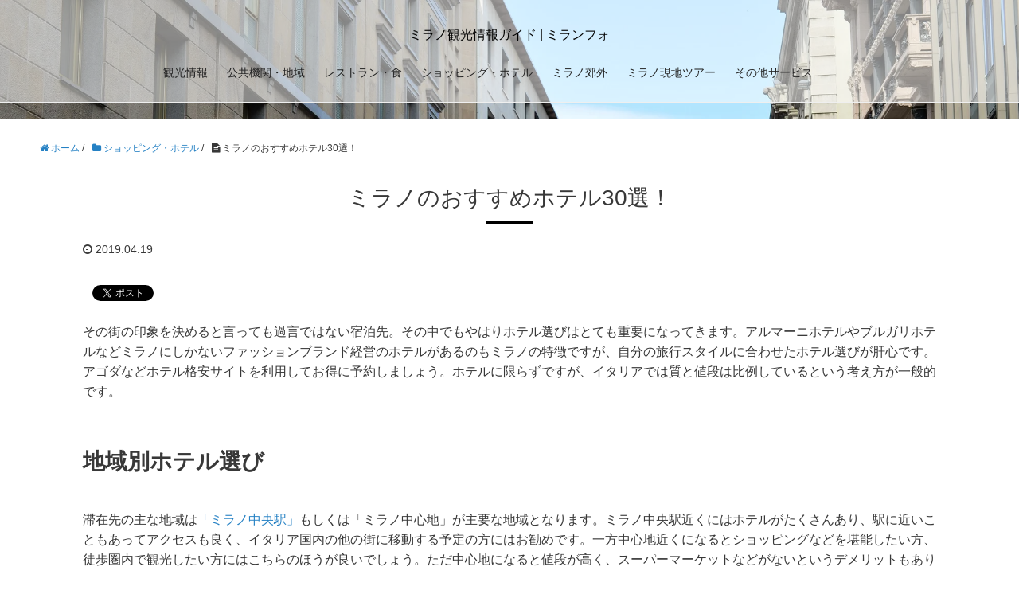

--- FILE ---
content_type: text/html; charset=UTF-8
request_url: https://milanfo.com/shopping_hotel/hotel
body_size: 20956
content:
<!DOCTYPE HTML><html lang="ja"><head prefix="og: http://ogp.me/ns# fb: http://ogp.me/ns/fb# article: http://ogp.me/ns/article#"><meta charset="UTF-8"><meta name="viewport" content="width=device-width,initial-scale=1.0"> <!--[if lt IE 9]> <script src="http://html5shiv.googlecode.com/svn/trunk/html5.js"></script> <![endif]--><style>img:is([sizes="auto" i], [sizes^="auto," i]) {contain-intrinsic-size:3000px 1500px}</style><title>ミラノのおすすめホテル30選！ | ミラノ観光情報ガイド | ミランフォ</title><meta name="description" content="ミラノのおすすめホテル紹介。日本人に人気の厳選30選！格安ホテル予約サイトを利用してお得に利用しましょう。"/><meta name="robots" content="max-image-preview:large"/><meta name="author" content="tatsunosuke satake"/><meta name="google-site-verification" content="PncvLE_xoWYB_Yd6qBTplierrmEBIImgZFcpe5k8QCs"/><meta name="msvalidate.01" content="3FCCD35A2DA0B274350D25594C9D5284"/><link rel="canonical" href="https://milanfo.com/shopping_hotel/hotel"/><meta name="generator" content="All in One SEO (AIOSEO) 4.9.3"/><meta property="og:locale" content="ja_JP"/><meta property="og:site_name" content="イタリアミラノ観光情報ガイド | ミランフォ"/><meta property="og:type" content="article"/><meta property="og:title" content="ミラノのおすすめホテル30選！ | ミラノ観光情報ガイド | ミランフォ"/><meta property="og:description" content="ミラノのおすすめホテル紹介。日本人に人気の厳選30選！格安ホテル予約サイトを利用してお得に利用しましょう。"/><meta property="og:url" content="https://milanfo.com/shopping_hotel/hotel"/><meta property="fb:admins" content="1174968234"/><meta property="article:published_time" content="2019-04-19T08:31:59+00:00"/><meta property="article:modified_time" content="2023-11-20T10:43:15+00:00"/><meta property="article:publisher" content="https://www.facebook.com/tatsunosuke.satake"/><meta name="twitter:card" content="summary"/><meta name="twitter:site" content="@tatsupao"/><meta name="twitter:title" content="ミラノのおすすめホテル30選！ | ミラノ観光情報ガイド | ミランフォ"/><meta name="twitter:description" content="ミラノのおすすめホテル紹介。日本人に人気の厳選30選！格安ホテル予約サイトを利用してお得に利用しましょう。"/><meta name="twitter:creator" content="@tatsupao"/> <link rel='stylesheet' id='fontawesome-css' href='https://use.fontawesome.com/releases/v5.0.6/css/all.css?ver=6.8.3' type='text/css' media='all'/><link rel='stylesheet' id='camera-css' href='https://milanfo.com/wp-content/themes/xeory_base_child/css/camera.css?ver=6.8.3' type='text/css' media='all'/><link rel='stylesheet' id='base-css-css' href='https://milanfo.com/wp-content/themes/xeory_base/base.css?ver=6.8.3' type='text/css' media='all'/><link rel='stylesheet' id='font-awesome-css' href='https://milanfo.com/wp-content/themes/xeory_base/lib/fonts/font-awesome-4.5.0/css/font-awesome.min.css?ver=6.8.3' type='text/css' media='all'/><style id='wp-emoji-styles-inline-css' type='text/css'>img.wp-smiley,img.emoji{display:inline!important;border:none!important;box-shadow:none!important;height:1em!important;width:1em!important;margin:0 .07em!important;vertical-align:-.1em!important;background:none!important;padding:0!important}</style><link rel='stylesheet' id='wp-block-library-css' href='https://milanfo.com/wp-includes/css/dist/block-library/style.min.css?ver=6.8.3' type='text/css' media='all'/><style id='classic-theme-styles-inline-css' type='text/css'>.wp-block-button__link{color:#fff;background-color:#32373c;border-radius:9999px;box-shadow:none;text-decoration:none;padding:calc(.667em + 2px) calc(1.333em + 2px);font-size:1.125em}.wp-block-file__button{background:#32373c;color:#fff;text-decoration:none}</style><link rel='stylesheet' id='aioseo/css/src/vue/standalone/blocks/table-of-contents/global.scss-css' href='https://milanfo.com/wp-content/plugins/all-in-one-seo-pack/dist/Lite/assets/css/table-of-contents/global.e90f6d47.css?ver=4.9.3' type='text/css' media='all'/><style id='global-styles-inline-css' type='text/css'>:root{--wp--preset--aspect-ratio--square:1;--wp--preset--aspect-ratio--4-3: 4/3;--wp--preset--aspect-ratio--3-4: 3/4;--wp--preset--aspect-ratio--3-2: 3/2;--wp--preset--aspect-ratio--2-3: 2/3;--wp--preset--aspect-ratio--16-9: 16/9;--wp--preset--aspect-ratio--9-16: 9/16;--wp--preset--color--black:#000;--wp--preset--color--cyan-bluish-gray:#abb8c3;--wp--preset--color--white:#fff;--wp--preset--color--pale-pink:#f78da7;--wp--preset--color--vivid-red:#cf2e2e;--wp--preset--color--luminous-vivid-orange:#ff6900;--wp--preset--color--luminous-vivid-amber:#fcb900;--wp--preset--color--light-green-cyan:#7bdcb5;--wp--preset--color--vivid-green-cyan:#00d084;--wp--preset--color--pale-cyan-blue:#8ed1fc;--wp--preset--color--vivid-cyan-blue:#0693e3;--wp--preset--color--vivid-purple:#9b51e0;--wp--preset--gradient--vivid-cyan-blue-to-vivid-purple:linear-gradient(135deg,rgba(6,147,227,1) 0%,#9b51e0 100%);--wp--preset--gradient--light-green-cyan-to-vivid-green-cyan:linear-gradient(135deg,#7adcb4 0%,#00d082 100%);--wp--preset--gradient--luminous-vivid-amber-to-luminous-vivid-orange:linear-gradient(135deg,rgba(252,185,0,1) 0%,rgba(255,105,0,1) 100%);--wp--preset--gradient--luminous-vivid-orange-to-vivid-red:linear-gradient(135deg,rgba(255,105,0,1) 0%,#cf2e2e 100%);--wp--preset--gradient--very-light-gray-to-cyan-bluish-gray:linear-gradient(135deg,#eee 0%,#a9b8c3 100%);--wp--preset--gradient--cool-to-warm-spectrum:linear-gradient(135deg,#4aeadc 0%,#9778d1 20%,#cf2aba 40%,#ee2c82 60%,#fb6962 80%,#fef84c 100%);--wp--preset--gradient--blush-light-purple:linear-gradient(135deg,#ffceec 0%,#9896f0 100%);--wp--preset--gradient--blush-bordeaux:linear-gradient(135deg,#fecda5 0%,#fe2d2d 50%,#6b003e 100%);--wp--preset--gradient--luminous-dusk:linear-gradient(135deg,#ffcb70 0%,#c751c0 50%,#4158d0 100%);--wp--preset--gradient--pale-ocean:linear-gradient(135deg,#fff5cb 0%,#b6e3d4 50%,#33a7b5 100%);--wp--preset--gradient--electric-grass:linear-gradient(135deg,#caf880 0%,#71ce7e 100%);--wp--preset--gradient--midnight:linear-gradient(135deg,#020381 0%,#2874fc 100%);--wp--preset--font-size--small:13px;--wp--preset--font-size--medium:20px;--wp--preset--font-size--large:36px;--wp--preset--font-size--x-large:42px;--wp--preset--spacing--20:.44rem;--wp--preset--spacing--30:.67rem;--wp--preset--spacing--40:1rem;--wp--preset--spacing--50:1.5rem;--wp--preset--spacing--60:2.25rem;--wp--preset--spacing--70:3.38rem;--wp--preset--spacing--80:5.06rem;--wp--preset--shadow--natural:6px 6px 9px rgba(0,0,0,.2);--wp--preset--shadow--deep:12px 12px 50px rgba(0,0,0,.4);--wp--preset--shadow--sharp:6px 6px 0 rgba(0,0,0,.2);--wp--preset--shadow--outlined:6px 6px 0 -3px rgba(255,255,255,1) , 6px 6px rgba(0,0,0,1);--wp--preset--shadow--crisp:6px 6px 0 rgba(0,0,0,1)}:where(.is-layout-flex){gap:.5em}:where(.is-layout-grid){gap:.5em}body .is-layout-flex{display:flex}.is-layout-flex{flex-wrap:wrap;align-items:center}.is-layout-flex > :is(*, div){margin:0}body .is-layout-grid{display:grid}.is-layout-grid > :is(*, div){margin:0}:where(.wp-block-columns.is-layout-flex){gap:2em}:where(.wp-block-columns.is-layout-grid){gap:2em}:where(.wp-block-post-template.is-layout-flex){gap:1.25em}:where(.wp-block-post-template.is-layout-grid){gap:1.25em}.has-black-color{color:var(--wp--preset--color--black)!important}.has-cyan-bluish-gray-color{color:var(--wp--preset--color--cyan-bluish-gray)!important}.has-white-color{color:var(--wp--preset--color--white)!important}.has-pale-pink-color{color:var(--wp--preset--color--pale-pink)!important}.has-vivid-red-color{color:var(--wp--preset--color--vivid-red)!important}.has-luminous-vivid-orange-color{color:var(--wp--preset--color--luminous-vivid-orange)!important}.has-luminous-vivid-amber-color{color:var(--wp--preset--color--luminous-vivid-amber)!important}.has-light-green-cyan-color{color:var(--wp--preset--color--light-green-cyan)!important}.has-vivid-green-cyan-color{color:var(--wp--preset--color--vivid-green-cyan)!important}.has-pale-cyan-blue-color{color:var(--wp--preset--color--pale-cyan-blue)!important}.has-vivid-cyan-blue-color{color:var(--wp--preset--color--vivid-cyan-blue)!important}.has-vivid-purple-color{color:var(--wp--preset--color--vivid-purple)!important}.has-black-background-color{background-color:var(--wp--preset--color--black)!important}.has-cyan-bluish-gray-background-color{background-color:var(--wp--preset--color--cyan-bluish-gray)!important}.has-white-background-color{background-color:var(--wp--preset--color--white)!important}.has-pale-pink-background-color{background-color:var(--wp--preset--color--pale-pink)!important}.has-vivid-red-background-color{background-color:var(--wp--preset--color--vivid-red)!important}.has-luminous-vivid-orange-background-color{background-color:var(--wp--preset--color--luminous-vivid-orange)!important}.has-luminous-vivid-amber-background-color{background-color:var(--wp--preset--color--luminous-vivid-amber)!important}.has-light-green-cyan-background-color{background-color:var(--wp--preset--color--light-green-cyan)!important}.has-vivid-green-cyan-background-color{background-color:var(--wp--preset--color--vivid-green-cyan)!important}.has-pale-cyan-blue-background-color{background-color:var(--wp--preset--color--pale-cyan-blue)!important}.has-vivid-cyan-blue-background-color{background-color:var(--wp--preset--color--vivid-cyan-blue)!important}.has-vivid-purple-background-color{background-color:var(--wp--preset--color--vivid-purple)!important}.has-black-border-color{border-color:var(--wp--preset--color--black)!important}.has-cyan-bluish-gray-border-color{border-color:var(--wp--preset--color--cyan-bluish-gray)!important}.has-white-border-color{border-color:var(--wp--preset--color--white)!important}.has-pale-pink-border-color{border-color:var(--wp--preset--color--pale-pink)!important}.has-vivid-red-border-color{border-color:var(--wp--preset--color--vivid-red)!important}.has-luminous-vivid-orange-border-color{border-color:var(--wp--preset--color--luminous-vivid-orange)!important}.has-luminous-vivid-amber-border-color{border-color:var(--wp--preset--color--luminous-vivid-amber)!important}.has-light-green-cyan-border-color{border-color:var(--wp--preset--color--light-green-cyan)!important}.has-vivid-green-cyan-border-color{border-color:var(--wp--preset--color--vivid-green-cyan)!important}.has-pale-cyan-blue-border-color{border-color:var(--wp--preset--color--pale-cyan-blue)!important}.has-vivid-cyan-blue-border-color{border-color:var(--wp--preset--color--vivid-cyan-blue)!important}.has-vivid-purple-border-color{border-color:var(--wp--preset--color--vivid-purple)!important}.has-vivid-cyan-blue-to-vivid-purple-gradient-background{background:var(--wp--preset--gradient--vivid-cyan-blue-to-vivid-purple)!important}.has-light-green-cyan-to-vivid-green-cyan-gradient-background{background:var(--wp--preset--gradient--light-green-cyan-to-vivid-green-cyan)!important}.has-luminous-vivid-amber-to-luminous-vivid-orange-gradient-background{background:var(--wp--preset--gradient--luminous-vivid-amber-to-luminous-vivid-orange)!important}.has-luminous-vivid-orange-to-vivid-red-gradient-background{background:var(--wp--preset--gradient--luminous-vivid-orange-to-vivid-red)!important}.has-very-light-gray-to-cyan-bluish-gray-gradient-background{background:var(--wp--preset--gradient--very-light-gray-to-cyan-bluish-gray)!important}.has-cool-to-warm-spectrum-gradient-background{background:var(--wp--preset--gradient--cool-to-warm-spectrum)!important}.has-blush-light-purple-gradient-background{background:var(--wp--preset--gradient--blush-light-purple)!important}.has-blush-bordeaux-gradient-background{background:var(--wp--preset--gradient--blush-bordeaux)!important}.has-luminous-dusk-gradient-background{background:var(--wp--preset--gradient--luminous-dusk)!important}.has-pale-ocean-gradient-background{background:var(--wp--preset--gradient--pale-ocean)!important}.has-electric-grass-gradient-background{background:var(--wp--preset--gradient--electric-grass)!important}.has-midnight-gradient-background{background:var(--wp--preset--gradient--midnight)!important}.has-small-font-size{font-size:var(--wp--preset--font-size--small)!important}.has-medium-font-size{font-size:var(--wp--preset--font-size--medium)!important}.has-large-font-size{font-size:var(--wp--preset--font-size--large)!important}.has-x-large-font-size{font-size:var(--wp--preset--font-size--x-large)!important}:where(.wp-block-post-template.is-layout-flex){gap:1.25em}:where(.wp-block-post-template.is-layout-grid){gap:1.25em}:where(.wp-block-columns.is-layout-flex){gap:2em}:where(.wp-block-columns.is-layout-grid){gap:2em}:root :where(.wp-block-pullquote){font-size:1.5em;line-height:1.6}</style><link rel='stylesheet' id='contact-form-7-css' href='https://milanfo.com/wp-content/plugins/contact-form-7/includes/css/styles.css?ver=6.1.4' type='text/css' media='all'/><link rel='stylesheet' id='cookie-notice-front-css' href='https://milanfo.com/wp-content/plugins/cookie-notice/css/front.min.css?ver=2.5.11' type='text/css' media='all'/><link rel='stylesheet' id='main-css-css' href='https://milanfo.com/wp-content/themes/xeory_base_child/style.css?ver=6.8.3' type='text/css' media='all'/><style type="text/css" id="xeory_base-header-css"></style><script type="application/ld+json" class="aioseo-schema">{"@context":"https:\/\/schema.org","@graph":[{"@type":"Article","@id":"https:\/\/milanfo.com\/shopping_hotel\/hotel#article","name":"\u30df\u30e9\u30ce\u306e\u304a\u3059\u3059\u3081\u30db\u30c6\u30eb30\u9078\uff01 | \u30df\u30e9\u30ce\u89b3\u5149\u60c5\u5831\u30ac\u30a4\u30c9 | \u30df\u30e9\u30f3\u30d5\u30a9","headline":"\u30df\u30e9\u30ce\u306e\u304a\u3059\u3059\u3081\u30db\u30c6\u30eb30\u9078\uff01","author":{"@id":"https:\/\/milanfo.com\/author\/tatsunosuke-satake#author"},"publisher":{"@id":"https:\/\/milanfo.com\/#person"},"image":{"@type":"ImageObject","url":"https:\/\/milanfo.com\/wp-content\/uploads\/2019\/01\/italy-milano-1-e1547143111850.jpg","width":700,"height":464,"caption":"Palazzo Parigi Hotel & Grand Spa Milano"},"datePublished":"2019-04-19T17:31:59+02:00","dateModified":"2023-11-20T11:43:15+01:00","inLanguage":"ja","mainEntityOfPage":{"@id":"https:\/\/milanfo.com\/shopping_hotel\/hotel#webpage"},"isPartOf":{"@id":"https:\/\/milanfo.com\/shopping_hotel\/hotel#webpage"},"articleSection":"\u30b7\u30e7\u30c3\u30d4\u30f3\u30b0\u30fb\u30db\u30c6\u30eb, \u30df\u30e9\u30ce\u306e\u30db\u30c6\u30eb, \u304a\u3059\u3059\u3081, \u30db\u30c6\u30eb, \u30df\u30e9\u30ce"},{"@type":"BreadcrumbList","@id":"https:\/\/milanfo.com\/shopping_hotel\/hotel#breadcrumblist","itemListElement":[{"@type":"ListItem","@id":"https:\/\/milanfo.com#listItem","position":1,"name":"Home","item":"https:\/\/milanfo.com","nextItem":{"@type":"ListItem","@id":"https:\/\/milanfo.com\/category\/shopping_hotel#listItem","name":"\u30b7\u30e7\u30c3\u30d4\u30f3\u30b0\u30fb\u30db\u30c6\u30eb"}},{"@type":"ListItem","@id":"https:\/\/milanfo.com\/category\/shopping_hotel#listItem","position":2,"name":"\u30b7\u30e7\u30c3\u30d4\u30f3\u30b0\u30fb\u30db\u30c6\u30eb","item":"https:\/\/milanfo.com\/category\/shopping_hotel","nextItem":{"@type":"ListItem","@id":"https:\/\/milanfo.com\/category\/shopping_hotel\/hotel#listItem","name":"\u30df\u30e9\u30ce\u306e\u30db\u30c6\u30eb"},"previousItem":{"@type":"ListItem","@id":"https:\/\/milanfo.com#listItem","name":"Home"}},{"@type":"ListItem","@id":"https:\/\/milanfo.com\/category\/shopping_hotel\/hotel#listItem","position":3,"name":"\u30df\u30e9\u30ce\u306e\u30db\u30c6\u30eb","item":"https:\/\/milanfo.com\/category\/shopping_hotel\/hotel","nextItem":{"@type":"ListItem","@id":"https:\/\/milanfo.com\/shopping_hotel\/hotel#listItem","name":"\u30df\u30e9\u30ce\u306e\u304a\u3059\u3059\u3081\u30db\u30c6\u30eb30\u9078\uff01"},"previousItem":{"@type":"ListItem","@id":"https:\/\/milanfo.com\/category\/shopping_hotel#listItem","name":"\u30b7\u30e7\u30c3\u30d4\u30f3\u30b0\u30fb\u30db\u30c6\u30eb"}},{"@type":"ListItem","@id":"https:\/\/milanfo.com\/shopping_hotel\/hotel#listItem","position":4,"name":"\u30df\u30e9\u30ce\u306e\u304a\u3059\u3059\u3081\u30db\u30c6\u30eb30\u9078\uff01","previousItem":{"@type":"ListItem","@id":"https:\/\/milanfo.com\/category\/shopping_hotel\/hotel#listItem","name":"\u30df\u30e9\u30ce\u306e\u30db\u30c6\u30eb"}}]},{"@type":"Person","@id":"https:\/\/milanfo.com\/#person","name":"tatsunosuke satake","image":{"@type":"ImageObject","@id":"https:\/\/milanfo.com\/shopping_hotel\/hotel#personImage","url":"https:\/\/secure.gravatar.com\/avatar\/3adc07d74ca48e43c14b73e63ba20038c782fb0916d8543b709b0b8eaa36dcdf?s=96&d=mm&r=g","width":96,"height":96,"caption":"tatsunosuke satake"}},{"@type":"Person","@id":"https:\/\/milanfo.com\/author\/tatsunosuke-satake#author","url":"https:\/\/milanfo.com\/author\/tatsunosuke-satake","name":"tatsunosuke satake","image":{"@type":"ImageObject","@id":"https:\/\/milanfo.com\/shopping_hotel\/hotel#authorImage","url":"https:\/\/secure.gravatar.com\/avatar\/3adc07d74ca48e43c14b73e63ba20038c782fb0916d8543b709b0b8eaa36dcdf?s=96&d=mm&r=g","width":96,"height":96,"caption":"tatsunosuke satake"}},{"@type":"WebPage","@id":"https:\/\/milanfo.com\/shopping_hotel\/hotel#webpage","url":"https:\/\/milanfo.com\/shopping_hotel\/hotel","name":"\u30df\u30e9\u30ce\u306e\u304a\u3059\u3059\u3081\u30db\u30c6\u30eb30\u9078\uff01 | \u30df\u30e9\u30ce\u89b3\u5149\u60c5\u5831\u30ac\u30a4\u30c9 | \u30df\u30e9\u30f3\u30d5\u30a9","description":"\u30df\u30e9\u30ce\u306e\u304a\u3059\u3059\u3081\u30db\u30c6\u30eb\u7d39\u4ecb\u3002\u65e5\u672c\u4eba\u306b\u4eba\u6c17\u306e\u53b3\u907830\u9078\uff01\u683c\u5b89\u30db\u30c6\u30eb\u4e88\u7d04\u30b5\u30a4\u30c8\u3092\u5229\u7528\u3057\u3066\u304a\u5f97\u306b\u5229\u7528\u3057\u307e\u3057\u3087\u3046\u3002","inLanguage":"ja","isPartOf":{"@id":"https:\/\/milanfo.com\/#website"},"breadcrumb":{"@id":"https:\/\/milanfo.com\/shopping_hotel\/hotel#breadcrumblist"},"author":{"@id":"https:\/\/milanfo.com\/author\/tatsunosuke-satake#author"},"creator":{"@id":"https:\/\/milanfo.com\/author\/tatsunosuke-satake#author"},"image":{"@type":"ImageObject","url":"https:\/\/milanfo.com\/wp-content\/uploads\/2019\/01\/italy-milano-1-e1547143111850.jpg","@id":"https:\/\/milanfo.com\/shopping_hotel\/hotel\/#mainImage","width":700,"height":464,"caption":"Palazzo Parigi Hotel & Grand Spa Milano"},"primaryImageOfPage":{"@id":"https:\/\/milanfo.com\/shopping_hotel\/hotel#mainImage"},"datePublished":"2019-04-19T17:31:59+02:00","dateModified":"2023-11-20T11:43:15+01:00"},{"@type":"WebSite","@id":"https:\/\/milanfo.com\/#website","url":"https:\/\/milanfo.com\/","name":"\u30a4\u30bf\u30ea\u30a2\u30df\u30e9\u30ce\u89b3\u5149\u60c5\u5831\u30ac\u30a4\u30c9 | \u30df\u30e9\u30f3\u30d5\u30a9","alternateName":"\u30a4\u30bf\u30ea\u30a2\u30df\u30e9\u30ce\u89b3\u5149\u60c5\u5831\u30ac\u30a4\u30c9 | \u30df\u30e9\u30f3\u30d5\u30a9","description":"\u300c\u30df\u30e9\u30f3\u30d5\u30a9\u300d\u306f\u30a4\u30bf\u30ea\u30a2\u30fb\u30df\u30e9\u30ce\u306b2007\u5e74\u3088\u308a\u5728\u4f4f\u306e\u30e9\u30a4\u30bf\u30fc\u304c\u7d39\u4ecb\u3059\u308b\u30df\u30e9\u30ce\u89b3\u5149\u60c5\u5831\u30b5\u30a4\u30c8\u3067\u3059\u3002\u73fe\u5730\u306b\u4f4f\u3093\u3067\u3044\u308b\u304b\u3089\u3053\u305d\u308f\u304b\u308b\u3001\u304a\u3059\u3059\u3081\u306e\u30ec\u30b9\u30c8\u30e9\u30f3\u3084\u7f8e\u8853\u9928\u3001\u30ef\u30a4\u30ca\u30ea\u30fc\u30c4\u30a2\u30fc\u307e\u3067\u3001\u30df\u30e9\u30ce\u3092\u697d\u3057\u307f\u5c3d\u304f\u305b\u308b\u30b9\u30dd\u30c3\u30c8\u3092\u5e45\u5e83\u304f\u7d39\u4ecb\u3057\u3066\u3044\u307e\u3059\u3002","inLanguage":"ja","publisher":{"@id":"https:\/\/milanfo.com\/#person"}}]}</script> <meta name="keywords" content="ミラノ,ホテル,厳選30"/><meta name="description" content="ミラノのおすすめホテル紹介。日本人に人気の厳選30選！格安ホテル予約サイトを利用してお得に利用しましょう。"/><meta name="robots" content="index"/><meta property="fb:admins" content="1468198863018"/><meta property="og:title" content="ミラノのおすすめホテル30選！"/><meta property="og:type" content="article"/><meta property="og:description" content="ミラノのおすすめホテル紹介。日本人に人気の厳選30選！格安ホテル予約サイトを利用してお得に利用しましょう。"/><meta property="og:url" content="https://milanfo.com/shopping_hotel/hotel"/><meta property="og:image" content="https://milanfo.com/wp-content/uploads/2019/01/italy-milano-1-e1547143111850.jpg"/><meta property="og:locale" content="ja_JP"/><meta property="og:site_name" content="ミラノ観光情報ガイド | ミランフォ"/><link href="https://plus.google.com/https://www.google.com/business/?gmbsrc=ww-ww-ot-gs-z-gmb-l-z-h~z-ogb-u&amp;ppsrc=GPDA2" rel="publisher"/><meta content="summary" name="twitter:card"/><meta content="tatsupao" name="twitter:site"/><link rel='dns-prefetch' href='//webfonts.xserver.jp'/><link rel='dns-prefetch' href='//use.fontawesome.com'/><link rel="alternate" type="application/rss+xml" title="ミラノ観光情報ガイド | ミランフォ &raquo; ミラノのおすすめホテル30選！ のコメントのフィード" href="https://milanfo.com/shopping_hotel/hotel/feed"/> <script data-cfasync="false" data-wpfc-render="false" data-pagespeed-orig-type="text/javascript" async data-type="lazy" data-src="//www.googletagmanager.com/gtag/js?id=G-HJPXPJ9HYQ" type="text/psajs" data-pagespeed-orig-index="0"></script> <script data-cfasync="false" data-wpfc-render="false" data-pagespeed-orig-type="text/javascript" type="text/psajs" data-pagespeed-orig-index="1">var mi_version='9.11.1';var mi_track_user=true;var mi_no_track_reason='';var MonsterInsightsDefaultLocations={"page_location":"https:\/\/milanfo.com\/shopping_hotel\/hotel\/"};if(typeof MonsterInsightsPrivacyGuardFilter==='function'){var MonsterInsightsLocations=(typeof MonsterInsightsExcludeQuery==='object')?MonsterInsightsPrivacyGuardFilter(MonsterInsightsExcludeQuery):MonsterInsightsPrivacyGuardFilter(MonsterInsightsDefaultLocations);}else{var MonsterInsightsLocations=(typeof MonsterInsightsExcludeQuery==='object')?MonsterInsightsExcludeQuery:MonsterInsightsDefaultLocations;}var disableStrs=['ga-disable-G-HJPXPJ9HYQ',];function __gtagTrackerIsOptedOut(){for(var index=0;index<disableStrs.length;index++){if(document.cookie.indexOf(disableStrs[index]+'=true')>-1){return true;}}return false;}if(__gtagTrackerIsOptedOut()){for(var index=0;index<disableStrs.length;index++){window[disableStrs[index]]=true;}}function __gtagTrackerOptout(){for(var index=0;index<disableStrs.length;index++){document.cookie=disableStrs[index]+'=true; expires=Thu, 31 Dec 2099 23:59:59 UTC; path=/';window[disableStrs[index]]=true;}}if('undefined'===typeof gaOptout){function gaOptout(){__gtagTrackerOptout();}}window.dataLayer=window.dataLayer||[];window.MonsterInsightsDualTracker={helpers:{},trackers:{},};if(mi_track_user){function __gtagDataLayer(){dataLayer.push(arguments);}function __gtagTracker(type,name,parameters){if(!parameters){parameters={};}if(parameters.send_to){__gtagDataLayer.apply(null,arguments);return;}if(type==='event'){parameters.send_to=monsterinsights_frontend.v4_id;var hookName=name;if(typeof parameters['event_category']!=='undefined'){hookName=parameters['event_category']+':'+name;}if(typeof MonsterInsightsDualTracker.trackers[hookName]!=='undefined'){MonsterInsightsDualTracker.trackers[hookName](parameters);}else{__gtagDataLayer('event',name,parameters);}}else{__gtagDataLayer.apply(null,arguments);}}__gtagTracker('js',new Date());__gtagTracker('set',{'developer_id.dZGIzZG':true,});if(MonsterInsightsLocations.page_location){__gtagTracker('set',MonsterInsightsLocations);}__gtagTracker('config','G-HJPXPJ9HYQ',{"forceSSL":"true","link_attribution":"true"});window.gtag=__gtagTracker;(function(){var noopfn=function(){return null;};var newtracker=function(){return new Tracker();};var Tracker=function(){return null;};var p=Tracker.prototype;p.get=noopfn;p.set=noopfn;p.send=function(){var args=Array.prototype.slice.call(arguments);args.unshift('send');__gaTracker.apply(null,args);};var __gaTracker=function(){var len=arguments.length;if(len===0){return;}var f=arguments[len-1];if(typeof f!=='object'||f===null||typeof f.hitCallback!=='function'){if('send'===arguments[0]){var hitConverted,hitObject=false,action;if('event'===arguments[1]){if('undefined'!==typeof arguments[3]){hitObject={'eventAction':arguments[3],'eventCategory':arguments[2],'eventLabel':arguments[4],'value':arguments[5]?arguments[5]:1,}}}if('pageview'===arguments[1]){if('undefined'!==typeof arguments[2]){hitObject={'eventAction':'page_view','page_path':arguments[2],}}}if(typeof arguments[2]==='object'){hitObject=arguments[2];}if(typeof arguments[5]==='object'){Object.assign(hitObject,arguments[5]);}if('undefined'!==typeof arguments[1].hitType){hitObject=arguments[1];if('pageview'===hitObject.hitType){hitObject.eventAction='page_view';}}if(hitObject){action='timing'===arguments[1].hitType?'timing_complete':hitObject.eventAction;hitConverted=mapArgs(hitObject);__gtagTracker('event',action,hitConverted);}}return;}function mapArgs(args){var arg,hit={};var gaMap={'eventCategory':'event_category','eventAction':'event_action','eventLabel':'event_label','eventValue':'event_value','nonInteraction':'non_interaction','timingCategory':'event_category','timingVar':'name','timingValue':'value','timingLabel':'event_label','page':'page_path','location':'page_location','title':'page_title','referrer':'page_referrer',};for(arg in args){if(!(!args.hasOwnProperty(arg)||!gaMap.hasOwnProperty(arg))){hit[gaMap[arg]]=args[arg];}else{hit[arg]=args[arg];}}return hit;}try{f.hitCallback();}catch(ex){}};__gaTracker.create=newtracker;__gaTracker.getByName=newtracker;__gaTracker.getAll=function(){return[];};__gaTracker.remove=noopfn;__gaTracker.loaded=true;window['__gaTracker']=__gaTracker;})();}else{console.log("");(function(){function __gtagTracker(){return null;}window['__gtagTracker']=__gtagTracker;window['gtag']=__gtagTracker;})();}</script> <script data-pagespeed-orig-type="text/javascript" type="text/psajs" data-pagespeed-orig-index="2">window._wpemojiSettings={"baseUrl":"https:\/\/s.w.org\/images\/core\/emoji\/16.0.1\/72x72\/","ext":".png","svgUrl":"https:\/\/s.w.org\/images\/core\/emoji\/16.0.1\/svg\/","svgExt":".svg","source":{"concatemoji":"https:\/\/milanfo.com\/wp-includes\/js\/wp-emoji-release.min.js?ver=6.8.3"}};!function(s,n){var o,i,e;function c(e){try{var t={supportTests:e,timestamp:(new Date).valueOf()};sessionStorage.setItem(o,JSON.stringify(t))}catch(e){}}function p(e,t,n){e.clearRect(0,0,e.canvas.width,e.canvas.height),e.fillText(t,0,0);var t=new Uint32Array(e.getImageData(0,0,e.canvas.width,e.canvas.height).data),a=(e.clearRect(0,0,e.canvas.width,e.canvas.height),e.fillText(n,0,0),new Uint32Array(e.getImageData(0,0,e.canvas.width,e.canvas.height).data));return t.every(function(e,t){return e===a[t]})}function u(e,t){e.clearRect(0,0,e.canvas.width,e.canvas.height),e.fillText(t,0,0);for(var n=e.getImageData(16,16,1,1),a=0;a<n.data.length;a++)if(0!==n.data[a])return!1;return!0}function f(e,t,n,a){switch(t){case"flag":return n(e,"\ud83c\udff3\ufe0f\u200d\u26a7\ufe0f","\ud83c\udff3\ufe0f\u200b\u26a7\ufe0f")?!1:!n(e,"\ud83c\udde8\ud83c\uddf6","\ud83c\udde8\u200b\ud83c\uddf6")&&!n(e,"\ud83c\udff4\udb40\udc67\udb40\udc62\udb40\udc65\udb40\udc6e\udb40\udc67\udb40\udc7f","\ud83c\udff4\u200b\udb40\udc67\u200b\udb40\udc62\u200b\udb40\udc65\u200b\udb40\udc6e\u200b\udb40\udc67\u200b\udb40\udc7f");case"emoji":return!a(e,"\ud83e\udedf")}return!1}function g(e,t,n,a){var r="undefined"!=typeof WorkerGlobalScope&&self instanceof WorkerGlobalScope?new OffscreenCanvas(300,150):s.createElement("canvas"),o=r.getContext("2d",{willReadFrequently:!0}),i=(o.textBaseline="top",o.font="600 32px Arial",{});return e.forEach(function(e){i[e]=t(o,e,n,a)}),i}function t(e){var t=s.createElement("script");t.src=e,t.defer=!0,s.head.appendChild(t)}"undefined"!=typeof Promise&&(o="wpEmojiSettingsSupports",i=["flag","emoji"],n.supports={everything:!0,everythingExceptFlag:!0},e=new Promise(function(e){s.addEventListener("DOMContentLoaded",e,{once:!0})}),new Promise(function(t){var n=function(){try{var e=JSON.parse(sessionStorage.getItem(o));if("object"==typeof e&&"number"==typeof e.timestamp&&(new Date).valueOf()<e.timestamp+604800&&"object"==typeof e.supportTests)return e.supportTests}catch(e){}return null}();if(!n){if("undefined"!=typeof Worker&&"undefined"!=typeof OffscreenCanvas&&"undefined"!=typeof URL&&URL.createObjectURL&&"undefined"!=typeof Blob)try{var e="postMessage("+g.toString()+"("+[JSON.stringify(i),f.toString(),p.toString(),u.toString()].join(",")+"));",a=new Blob([e],{type:"text/javascript"}),r=new Worker(URL.createObjectURL(a),{name:"wpTestEmojiSupports"});return void(r.onmessage=function(e){c(n=e.data),r.terminate(),t(n)})}catch(e){}c(n=g(i,f,p,u))}t(n)}).then(function(e){for(var t in e)n.supports[t]=e[t],n.supports.everything=n.supports.everything&&n.supports[t],"flag"!==t&&(n.supports.everythingExceptFlag=n.supports.everythingExceptFlag&&n.supports[t]);n.supports.everythingExceptFlag=n.supports.everythingExceptFlag&&!n.supports.flag,n.DOMReady=!1,n.readyCallback=function(){n.DOMReady=!0}}).then(function(){return e}).then(function(){var e;n.supports.everything||(n.readyCallback(),(e=n.source||{}).concatemoji?t(e.concatemoji):e.wpemoji&&e.twemoji&&(t(e.twemoji),t(e.wpemoji)))}))}((window,document),window._wpemojiSettings);</script> <script data-pagespeed-orig-type="text/javascript" src="https://milanfo.com/wp-includes/js/jquery/jquery.min.js?ver=3.7.1" id="jquery-core-js" type="text/psajs" data-pagespeed-orig-index="3"></script> <script data-pagespeed-orig-type="text/javascript" id="typesquare_std-js" data-type="lazy" data-src="//webfonts.xserver.jp/js/xserverv3.js?fadein=0&amp;ver=2.0.9" type="text/psajs" data-pagespeed-orig-index="4"></script> <script data-pagespeed-orig-type="text/javascript" src="https://milanfo.com/wp-content/plugins/google-analytics-for-wordpress/assets/js/frontend-gtag.min.js?ver=9.11.1" id="monsterinsights-frontend-script-js" async="async" data-wp-strategy="async" type="text/psajs" data-pagespeed-orig-index="5"></script> <script data-cfasync="false" data-wpfc-render="false" data-pagespeed-orig-type="text/javascript" id='monsterinsights-frontend-script-js-extra' type="text/psajs" data-pagespeed-orig-index="6">var monsterinsights_frontend={"js_events_tracking":"true","download_extensions":"doc,pdf,ppt,zip,xls,docx,pptx,xlsx","inbound_paths":"[{\"path\":\"\\\/go\\\/\",\"label\":\"affiliate\"},{\"path\":\"\\\/recommend\\\/\",\"label\":\"affiliate\"}]","home_url":"https:\/\/milanfo.com","hash_tracking":"false","v4_id":"G-HJPXPJ9HYQ"};</script> <script data-pagespeed-orig-type="text/javascript" id="cookie-notice-front-js-before" type="text/psajs" data-pagespeed-orig-index="7">var cnArgs={"ajaxUrl":"https:\/\/milanfo.com\/wp-admin\/admin-ajax.php","nonce":"aef52818e7","hideEffect":"fade","position":"bottom","onScroll":false,"onScrollOffset":100,"onClick":false,"cookieName":"cookie_notice_accepted","cookieTime":2592000,"cookieTimeRejected":2592000,"globalCookie":false,"redirection":false,"cache":false,"revokeCookies":false,"revokeCookiesOpt":"automatic"};</script> <link rel="https://api.w.org/" href="https://milanfo.com/wp-json/"/><link rel="alternate" title="JSON" type="application/json" href="https://milanfo.com/wp-json/wp/v2/posts/5598"/><link rel="EditURI" type="application/rsd+xml" title="RSD" href="https://milanfo.com/xmlrpc.php?rsd"/><meta name="generator" content="WordPress 6.8.3"/><link rel='shortlink' href='https://milanfo.com/?p=5598'/><link rel="alternate" title="oEmbed (JSON)" type="application/json+oembed" href="https://milanfo.com/wp-json/oembed/1.0/embed?url=https%3A%2F%2Fmilanfo.com%2Fshopping_hotel%2Fhotel"/><link rel="alternate" title="oEmbed (XML)" type="text/xml+oembed" href="https://milanfo.com/wp-json/oembed/1.0/embed?url=https%3A%2F%2Fmilanfo.com%2Fshopping_hotel%2Fhotel&#038;format=xml"/><link rel="llms-sitemap" href="https://milanfo.com/llms.txt"/><link rel="icon" href="https://milanfo.com/wp-content/uploads/2019/03/cropped-pavicon-1-32x32.png" sizes="32x32"/><link rel="icon" href="https://milanfo.com/wp-content/uploads/2019/03/cropped-pavicon-1-192x192.png" sizes="192x192"/><link rel="apple-touch-icon" href="https://milanfo.com/wp-content/uploads/2019/03/cropped-pavicon-1-180x180.png"/><meta name="msapplication-TileImage" content="https://milanfo.com/wp-content/uploads/2019/03/cropped-pavicon-1-270x270.png"/><link rel="shortcut icon" href="https://milanfo.com/wp-content/uploads/2018/12/faviconam.png"></head><body id="#top" class="wp-singular post-template-default single single-post postid-5598 single-format-standard wp-theme-xeory_base wp-child-theme-xeory_base_child cookies-not-set one-column default" itemschope="itemscope" itemtype="http://schema.org/WebPage"><noscript><meta HTTP-EQUIV="refresh" content="0;url='https://milanfo.com/shopping_hotel/hotel?PageSpeed=noscript'" /><style><!--table,div,span,font,p{display:none} --></style><div style="display:block">Please click <a href="https://milanfo.com/shopping_hotel/hotel?PageSpeed=noscript">here</a> if you are not redirected within a few seconds.</div></noscript> <a id="toptop" href="#" class="pagetop"><span><i class="fa fa-angle-up"></i></span></a><div class="header-main"><div style="width: auto; height: 150px; margin-bottom: 10px; overflow: hidden;"><img src="https://milanfo.com/wp-content/uploads/2018/07/STK_0929.jpg" alt="" style="width: 100%; height: auto;"/></div><div class="header-sticky"><header id="header" role="banner" itemscope="itemscope" itemtype="http://schema.org/WPHeader"><div class="wrap"> <a class="logos" href="https://milanfo.com">ミラノ観光情報ガイド | ミランフォ</a></div><nav id="gnav" role="navigation" itemscope="itemscope" itemtype="http://scheme.org/SiteNavigationElement"><div class="wrap"><div id="gnav-container" class="gnav-container"><ul id="gnav-ul" class="clearfix"><li id="menu-item-109" class="menu-item menu-item-type-taxonomy menu-item-object-category menu-item-has-children menu-item-109 majortouristspots_museo"><a href="https://milanfo.com/category/majortouristspots_museo">観光情報</a><ul class="sub-menu"><li id="menu-item-110" class="menu-item menu-item-type-taxonomy menu-item-object-category menu-item-110 travel_milan"><a href="https://milanfo.com/category/majortouristspots_museo/travel_milan">ミラノの基本・観光情報</a></li><li id="menu-item-111" class="menu-item menu-item-type-taxonomy menu-item-object-category menu-item-111 majortouristspots"><a href="https://milanfo.com/category/majortouristspots_museo/majortouristspots">ミラノ主要観光名所</a></li><li id="menu-item-112" class="menu-item menu-item-type-taxonomy menu-item-object-category menu-item-112 museo_chiesa"><a href="https://milanfo.com/category/majortouristspots_museo/museo_chiesa">ミラノの美術館・教会</a></li></ul></li><li id="menu-item-121" class="menu-item menu-item-type-taxonomy menu-item-object-category menu-item-has-children menu-item-121 istituzionipubbliche_regioni_eventi"><a href="https://milanfo.com/category/istituzionipubbliche_regioni_eventi">公共機関・地域</a><ul class="sub-menu"><li id="menu-item-122" class="menu-item menu-item-type-taxonomy menu-item-object-category menu-item-122 aeroporti_milano"><a href="https://milanfo.com/category/istituzionipubbliche_regioni_eventi/aeroporti_milano">ミラノの空港・駅</a></li><li id="menu-item-123" class="menu-item menu-item-type-taxonomy menu-item-object-category menu-item-123 regioni_milano"><a href="https://milanfo.com/category/istituzionipubbliche_regioni_eventi/regioni_milano">ミラノの地域</a></li><li id="menu-item-124" class="menu-item menu-item-type-taxonomy menu-item-object-category menu-item-124 milano_eventi"><a href="https://milanfo.com/category/istituzionipubbliche_regioni_eventi/milano_eventi">ミラノのイベント</a></li></ul></li><li id="menu-item-117" class="menu-item menu-item-type-taxonomy menu-item-object-category menu-item-has-children menu-item-117 ristorante_vino_dolce"><a href="https://milanfo.com/category/ristorante_vino_dolce">レストラン・食</a><ul class="sub-menu"><li id="menu-item-118" class="menu-item menu-item-type-taxonomy menu-item-object-category menu-item-118 ristorante_consigliato"><a href="https://milanfo.com/category/ristorante_vino_dolce/ristorante_consigliato">ミラノのお勧めレストラン</a></li><li id="menu-item-120" class="menu-item menu-item-type-taxonomy menu-item-object-category menu-item-120 lista_dei_negozi_di_vini"><a href="https://milanfo.com/category/ristorante_vino_dolce/lista_dei_negozi_di_vini">ワインショップ・アペリティーボ</a></li><li id="menu-item-119" class="menu-item menu-item-type-taxonomy menu-item-object-category menu-item-119 dolce"><a href="https://milanfo.com/category/ristorante_vino_dolce/dolce">軽食・ドルチェ・ジェラート</a></li></ul></li><li id="menu-item-104" class="menu-item menu-item-type-taxonomy menu-item-object-category current-post-ancestor current-menu-parent current-post-parent menu-item-has-children menu-item-104 shopping_hotel"><a href="https://milanfo.com/category/shopping_hotel">ショッピング・ホテル</a><ul class="sub-menu"><li id="menu-item-106" class="menu-item menu-item-type-taxonomy menu-item-object-category menu-item-106 lista_negozi"><a href="https://milanfo.com/category/shopping_hotel/lista_negozi">ミラノお店一覧</a></li><li id="menu-item-105" class="menu-item menu-item-type-taxonomy menu-item-object-category menu-item-105 lista_outlet"><a href="https://milanfo.com/category/shopping_hotel/lista_outlet">ミラノのアウトレット一覧</a></li><li id="menu-item-107" class="menu-item menu-item-type-taxonomy menu-item-object-category current-post-ancestor current-menu-parent current-post-parent menu-item-107 hotel"><a href="https://milanfo.com/category/shopping_hotel/hotel">ミラノのホテル</a></li></ul></li><li id="menu-item-113" class="menu-item menu-item-type-taxonomy menu-item-object-category menu-item-has-children menu-item-113 fuori_milano"><a href="https://milanfo.com/category/fuori_milano">ミラノ郊外</a><ul class="sub-menu"><li id="menu-item-114" class="menu-item menu-item-type-taxonomy menu-item-object-category menu-item-114 lake_como"><a href="https://milanfo.com/category/fuori_milano/lake_como">コモ湖・マジョーレ湖</a></li><li id="menu-item-115" class="menu-item menu-item-type-taxonomy menu-item-object-category menu-item-115 bergamo_monza"><a href="https://milanfo.com/category/fuori_milano/bergamo_monza">ベルガモ・モンツァ</a></li><li id="menu-item-116" class="menu-item menu-item-type-taxonomy menu-item-object-category menu-item-116 fuorimilano"><a href="https://milanfo.com/category/fuori_milano/fuorimilano">ミラノ近郊</a></li></ul></li><li id="menu-item-125" class="menu-item menu-item-type-taxonomy menu-item-object-category menu-item-has-children menu-item-125 tour_buyingservice"><a href="https://milanfo.com/category/tour_buyingservice">ミラノ現地ツアー</a><ul class="sub-menu"><li id="menu-item-128" class="menu-item menu-item-type-taxonomy menu-item-object-category menu-item-128 wine_tour"><a href="https://milanfo.com/category/tour_buyingservice/wine_tour">ワインツアー</a></li><li id="menu-item-127" class="menu-item menu-item-type-taxonomy menu-item-object-category menu-item-127 tour_milano"><a href="https://milanfo.com/category/tour_buyingservice/tour_milano">ミラノ近郊・郊外ツアー</a></li><li id="menu-item-129" class="menu-item menu-item-type-taxonomy menu-item-object-category menu-item-129 trasferimento"><a href="https://milanfo.com/category/tour_buyingservice/trasferimento">ミラノ送迎サービス(空港⇔市内）その他希望地</a></li></ul></li><li id="menu-item-7471" class="menu-item menu-item-type-taxonomy menu-item-object-category menu-item-has-children menu-item-7471 service"><a href="https://milanfo.com/category/service">その他サービス</a><ul class="sub-menu"><li id="menu-item-7487" class="menu-item menu-item-type-post_type menu-item-object-post menu-item-7487"><a href="https://milanfo.com/service/attend_interpreter">ミラノ　通訳・アテンド「個人向け」サービス</a></li><li id="menu-item-7476" class="menu-item menu-item-type-post_type menu-item-object-post menu-item-7476"><a href="https://milanfo.com/service/writing_interview">イタリア取材・記事・撮影作成承ります</a></li><li id="menu-item-7474" class="menu-item menu-item-type-post_type menu-item-object-post menu-item-7474"><a href="https://milanfo.com/tour_buyingservice/trasferimento">買い付け代行サービス</a></li></ul></li></ul></div></div></nav></header></div></div><div id="content"><div class="wrap"><ol class="breadcrumb clearfix" itemscope itemtype="https://schema.org/BreadcrumbList"><li itemscope itemtype="https://schema.org/ListItem" itemprop="itemListElement"><a itemprop="item" href="https://milanfo.com"><i class="fa fa-home"></i> <span itemprop="name">ホーム</span></a><meta itemprop="position" content="1"> /</li><li itemscope itemtype="https://schema.org/ListItem" itemprop="itemListElement"><a itemprop="item" href="https://milanfo.com/category/shopping_hotel"><i class="fa fa-folder"></i> <span itemprop="name">ショッピング・ホテル</span></a><meta itemprop="position" content="2"> /</li><li itemscope itemtype="https://schema.org/ListItem" itemprop="itemListElement"><i class="fa fa-file-text"></i> <span itemprop="name">ミラノのおすすめホテル30選！</span><meta itemprop="position" content="3"></li></ol><div id="main" class="col-md-10 col-md-offset-1" role="main" itemprop="mainContentOfPage" itemscope="itemscope" itemtype="http://schema.org/Blog"><div class="main-inner"><article id="post-5598" class="post-5598 post type-post status-publish format-standard has-post-thumbnail hentry category-shopping_hotel category-hotel tag-52 tag-51 tag-49" itemscope="itemscope" itemtype="http://schema.org/BlogPosting"><header class="post-header"><h1 class="post-title" itemprop="headline">ミラノのおすすめホテル30選！</h1><ul class="post-meta list-inline"><li class="date updated" itemprop="datePublished" datetime="2019-04-19T17:31:59+02:00"><i class="fa fa-clock-o"></i> 2019.04.19</li></ul><div class="post-header-meta"><ul class="bzb-sns-btn"><li class="bzb-facebook"><div class="fb-like" data-href="https://milanfo.com/shopping_hotel/hotel" data-layout="button_count" data-action="like" data-show-faces="false"></div></li><li class="bzb-twitter"> <a href="https://twitter.com/share" class="twitter-share-button" data-url="https://milanfo.com/shopping_hotel/hotel" data-text="ミラノのおすすめホテル30選！">Tweet</a> <script type="text/psajs" data-pagespeed-orig-index="8">!function(d,s,id){var js,fjs=d.getElementsByTagName(s)[0],p=/^http:/.test(d.location)?'http':'https';if(!d.getElementById(id)){js=d.createElement(s);js.id=id;js.async=true;js.src=p+'://platform.twitter.com/widgets.js';fjs.parentNode.insertBefore(js,fjs);}}(document,'script','twitter-wjs');</script> </li><li class="bzb-googleplus"><div class="g-plusone" data-href="https%3A%2F%2Fmilanfo.com%2Fshopping_hotel%2Fhotel"></div></li></ul></div></header><section class="post-content" itemprop="text"><p>その街の印象を決めると言っても過言ではない宿泊先。その中でもやはりホテル選びはとても重要になってきます。アルマーニホテルやブルガリホテルなどミラノにしかないファッションブランド経営のホテルがあるのもミラノの特徴ですが、自分の旅行スタイルに合わせたホテル選びが肝心です。アゴダなどホテル格安サイトを利用してお得に予約しましょう。ホテルに限らずですが、イタリアでは質と値段は比例しているという考え方が一般的です。</p><h2 class="wp-block-heading">地域別ホテル選び</h2><p>滞在先の主な地域は<a href="https://milanfo.com/istituzionipubbliche_regioni_eventi/milano_centrale">「ミラノ中央駅」</a>もしくは「ミラノ中心地」が主要な地域となります。ミラノ中央駅近くにはホテルがたくさんあり、駅に近いこともあってアクセスも良く、イタリア国内の他の街に移動する予定の方にはお勧めです。一方中心地近くになるとショッピングなどを堪能したい方、徒歩圏内で観光したい方にはこちらのほうが良いでしょう。ただ中心地になると値段が高く、スーパーマーケットなどがないというデメリットもあります。</p><p><strong>　目次</strong></p><p><strong> </strong><a href="#1">１．ミラノ中央駅近辺ホテル</a></p><p> <a href="#2">２．ミラノ中心地ホテル</a></p><p><a href="#3">３．その他ホテル</a></p><p><br></p><h2 class="wp-block-heading" id="1">ミラノ中央駅近辺ホテル</h2><div class="wp-block-image"><figure class="aligncenter"><img fetchpriority="high" decoding="async" width="1000" height="666" src="[data-uri]" data-lazy-type="image" data-lazy-src="https://milanfo.com/wp-content/uploads/2019/04/STK_1390-min_R.jpg" alt="Excelsior Hotel Gallia milano" class="lazy lazy-hidden wp-image-5644" data-lazy-srcset="https://milanfo.com/wp-content/uploads/2019/04/STK_1390-min_R.jpg 1000w, https://milanfo.com/wp-content/uploads/2019/04/STK_1390-min_R-300x200.jpg 300w, https://milanfo.com/wp-content/uploads/2019/04/STK_1390-min_R-768x511.jpg 768w, https://milanfo.com/wp-content/uploads/2019/04/STK_1390-min_R-304x202.jpg 304w, https://milanfo.com/wp-content/uploads/2019/04/STK_1390-min_R-282x188.jpg 282w" data-lazy-sizes="(max-width: 1000px) 100vw, 1000px"/><noscript><img fetchpriority="high" decoding="async" width="1000" height="666" src="https://milanfo.com/wp-content/uploads/2019/04/STK_1390-min_R.jpg" alt="Excelsior Hotel Gallia milano" class="wp-image-5644" srcset="https://milanfo.com/wp-content/uploads/2019/04/STK_1390-min_R.jpg 1000w, https://milanfo.com/wp-content/uploads/2019/04/STK_1390-min_R-300x200.jpg 300w, https://milanfo.com/wp-content/uploads/2019/04/STK_1390-min_R-768x511.jpg 768w, https://milanfo.com/wp-content/uploads/2019/04/STK_1390-min_R-304x202.jpg 304w, https://milanfo.com/wp-content/uploads/2019/04/STK_1390-min_R-282x188.jpg 282w" sizes="(max-width: 1000px) 100vw, 1000px"/></noscript><figcaption class="wp-element-caption">Excelsior Hotel Gallia milano</figcaption></figure></div><p>ミラノ中央駅横にある高級ホテル。2015年ミラノエキスポを機にリニューアルオープンした。中心地までの送迎サービスもあり。<a href="https://www.agoda.com/partners/partnersearch.aspx?pcs=1&amp;cid=1824213&amp;hl=ja&amp;hid=922">アゴダで予約。</a></p><div class="wp-block-image"><figure class="aligncenter"><img decoding="async" width="1000" height="666" src="[data-uri]" data-lazy-type="image" data-lazy-src="https://milanfo.com/wp-content/uploads/2019/04/STK_1382-min_R.jpg" alt="Michelangelo Hotel Milano" class="lazy lazy-hidden wp-image-5641" data-lazy-srcset="https://milanfo.com/wp-content/uploads/2019/04/STK_1382-min_R.jpg 1000w, https://milanfo.com/wp-content/uploads/2019/04/STK_1382-min_R-300x200.jpg 300w, https://milanfo.com/wp-content/uploads/2019/04/STK_1382-min_R-768x511.jpg 768w, https://milanfo.com/wp-content/uploads/2019/04/STK_1382-min_R-304x202.jpg 304w, https://milanfo.com/wp-content/uploads/2019/04/STK_1382-min_R-282x188.jpg 282w" data-lazy-sizes="(max-width: 1000px) 100vw, 1000px"/><noscript><img decoding="async" width="1000" height="666" src="https://milanfo.com/wp-content/uploads/2019/04/STK_1382-min_R.jpg" alt="Michelangelo Hotel Milano" class="wp-image-5641" srcset="https://milanfo.com/wp-content/uploads/2019/04/STK_1382-min_R.jpg 1000w, https://milanfo.com/wp-content/uploads/2019/04/STK_1382-min_R-300x200.jpg 300w, https://milanfo.com/wp-content/uploads/2019/04/STK_1382-min_R-768x511.jpg 768w, https://milanfo.com/wp-content/uploads/2019/04/STK_1382-min_R-304x202.jpg 304w, https://milanfo.com/wp-content/uploads/2019/04/STK_1382-min_R-282x188.jpg 282w" sizes="(max-width: 1000px) 100vw, 1000px"/></noscript><figcaption class="wp-element-caption">Michelangelo Hotel Milano</figcaption></figure></div><p>ミラノでは非常に日本人利用客が多いホテル。各部屋に必ずバスタブがあるのが人気のよう。タクシー乗り場の目の前。（2023年現在閉鎖中）<a href="https://www.agoda.com/partners/partnersearch.aspx?pcs=1&amp;cid=1824213&amp;hl=ja&amp;hid=5021">アゴダで予約。</a></p><div class="wp-block-image"><figure class="aligncenter"><img decoding="async" width="1000" height="666" src="[data-uri]" data-lazy-type="image" data-lazy-src="https://milanfo.com/wp-content/uploads/2019/04/STK_1379-min_R.jpg" alt="Glam Hotel milano" class="lazy lazy-hidden wp-image-5638" data-lazy-srcset="https://milanfo.com/wp-content/uploads/2019/04/STK_1379-min_R.jpg 1000w, https://milanfo.com/wp-content/uploads/2019/04/STK_1379-min_R-300x200.jpg 300w, https://milanfo.com/wp-content/uploads/2019/04/STK_1379-min_R-768x511.jpg 768w, https://milanfo.com/wp-content/uploads/2019/04/STK_1379-min_R-304x202.jpg 304w, https://milanfo.com/wp-content/uploads/2019/04/STK_1379-min_R-282x188.jpg 282w" data-lazy-sizes="(max-width: 1000px) 100vw, 1000px"/><noscript><img decoding="async" width="1000" height="666" src="https://milanfo.com/wp-content/uploads/2019/04/STK_1379-min_R.jpg" alt="Glam Hotel milano" class="wp-image-5638" srcset="https://milanfo.com/wp-content/uploads/2019/04/STK_1379-min_R.jpg 1000w, https://milanfo.com/wp-content/uploads/2019/04/STK_1379-min_R-300x200.jpg 300w, https://milanfo.com/wp-content/uploads/2019/04/STK_1379-min_R-768x511.jpg 768w, https://milanfo.com/wp-content/uploads/2019/04/STK_1379-min_R-304x202.jpg 304w, https://milanfo.com/wp-content/uploads/2019/04/STK_1379-min_R-282x188.jpg 282w" sizes="(max-width: 1000px) 100vw, 1000px"/></noscript><figcaption class="wp-element-caption">Glam Hotel milano</figcaption></figure></div><p>新しく清潔感のあるイメージのホテル。予約サイトではかなりの割引になることもありお得に泊まれる。<a href="https://www.agoda.com/partners/partnersearch.aspx?pcs=1&amp;cid=1824213&amp;hl=ja&amp;hid=929409">アゴダで予約。</a></p><div class="wp-block-image"><figure class="aligncenter"><img loading="lazy" decoding="async" width="1000" height="666" src="[data-uri]" data-lazy-type="image" data-lazy-src="https://milanfo.com/wp-content/uploads/2019/04/STK_1381-min_R.jpg" alt="Hotel Berna milano " class="lazy lazy-hidden wp-image-5640" data-lazy-srcset="https://milanfo.com/wp-content/uploads/2019/04/STK_1381-min_R.jpg 1000w, https://milanfo.com/wp-content/uploads/2019/04/STK_1381-min_R-300x200.jpg 300w, https://milanfo.com/wp-content/uploads/2019/04/STK_1381-min_R-768x511.jpg 768w, https://milanfo.com/wp-content/uploads/2019/04/STK_1381-min_R-304x202.jpg 304w, https://milanfo.com/wp-content/uploads/2019/04/STK_1381-min_R-282x188.jpg 282w" data-lazy-sizes="auto, (max-width: 1000px) 100vw, 1000px"/><noscript><img loading="lazy" decoding="async" width="1000" height="666" src="https://milanfo.com/wp-content/uploads/2019/04/STK_1381-min_R.jpg" alt="Hotel Berna milano " class="wp-image-5640" srcset="https://milanfo.com/wp-content/uploads/2019/04/STK_1381-min_R.jpg 1000w, https://milanfo.com/wp-content/uploads/2019/04/STK_1381-min_R-300x200.jpg 300w, https://milanfo.com/wp-content/uploads/2019/04/STK_1381-min_R-768x511.jpg 768w, https://milanfo.com/wp-content/uploads/2019/04/STK_1381-min_R-304x202.jpg 304w, https://milanfo.com/wp-content/uploads/2019/04/STK_1381-min_R-282x188.jpg 282w" sizes="auto, (max-width: 1000px) 100vw, 1000px"/></noscript><figcaption class="wp-element-caption">Hotel Berna milano</figcaption></figure></div><p>落ち着いたクラシックな雰囲気のホテル。スーパーが歩いてすぐのところにあり便利。値段も手ごろ。<a href="https://www.agoda.com/partners/partnersearch.aspx?pcs=1&amp;cid=1824213&amp;hl=ja&amp;hid=82643">アゴダで予約。</a></p><div class="wp-block-image"><figure class="aligncenter"><img loading="lazy" decoding="async" width="1000" height="666" src="[data-uri]" data-lazy-type="image" data-lazy-src="https://milanfo.com/wp-content/uploads/2019/04/STK_1380-min_R.jpg" alt="Smart Hotel Milano Centrale" class="lazy lazy-hidden wp-image-5639" data-lazy-srcset="https://milanfo.com/wp-content/uploads/2019/04/STK_1380-min_R.jpg 1000w, https://milanfo.com/wp-content/uploads/2019/04/STK_1380-min_R-300x200.jpg 300w, https://milanfo.com/wp-content/uploads/2019/04/STK_1380-min_R-768x511.jpg 768w, https://milanfo.com/wp-content/uploads/2019/04/STK_1380-min_R-304x202.jpg 304w, https://milanfo.com/wp-content/uploads/2019/04/STK_1380-min_R-282x188.jpg 282w" data-lazy-sizes="auto, (max-width: 1000px) 100vw, 1000px"/><noscript><img loading="lazy" decoding="async" width="1000" height="666" src="https://milanfo.com/wp-content/uploads/2019/04/STK_1380-min_R.jpg" alt="Smart Hotel Milano Centrale" class="wp-image-5639" srcset="https://milanfo.com/wp-content/uploads/2019/04/STK_1380-min_R.jpg 1000w, https://milanfo.com/wp-content/uploads/2019/04/STK_1380-min_R-300x200.jpg 300w, https://milanfo.com/wp-content/uploads/2019/04/STK_1380-min_R-768x511.jpg 768w, https://milanfo.com/wp-content/uploads/2019/04/STK_1380-min_R-304x202.jpg 304w, https://milanfo.com/wp-content/uploads/2019/04/STK_1380-min_R-282x188.jpg 282w" sizes="auto, (max-width: 1000px) 100vw, 1000px"/></noscript><figcaption class="wp-element-caption">Smart Hotel Milano Centrale</figcaption></figure></div><p>中央駅界隈では価格は安めの設定。わりに新しくビジネスホテルというようなイメージ。<a href="https://www.agoda.com/partners/partnersearch.aspx?pcs=1&amp;cid=1824213&amp;hl=ja&amp;hid=256944">アゴダで予約。</a></p><div class="wp-block-image"><figure class="aligncenter"><img loading="lazy" decoding="async" width="1000" height="666" src="[data-uri]" data-lazy-type="image" data-lazy-src="https://milanfo.com/wp-content/uploads/2019/04/STK_1385-min_R.jpg" alt="Starhotels E.c.ho. milano" class="lazy lazy-hidden wp-image-5642" data-lazy-srcset="https://milanfo.com/wp-content/uploads/2019/04/STK_1385-min_R.jpg 1000w, https://milanfo.com/wp-content/uploads/2019/04/STK_1385-min_R-300x200.jpg 300w, https://milanfo.com/wp-content/uploads/2019/04/STK_1385-min_R-768x511.jpg 768w, https://milanfo.com/wp-content/uploads/2019/04/STK_1385-min_R-304x202.jpg 304w, https://milanfo.com/wp-content/uploads/2019/04/STK_1385-min_R-282x188.jpg 282w" data-lazy-sizes="auto, (max-width: 1000px) 100vw, 1000px"/><noscript><img loading="lazy" decoding="async" width="1000" height="666" src="https://milanfo.com/wp-content/uploads/2019/04/STK_1385-min_R.jpg" alt="Starhotels E.c.ho. milano" class="wp-image-5642" srcset="https://milanfo.com/wp-content/uploads/2019/04/STK_1385-min_R.jpg 1000w, https://milanfo.com/wp-content/uploads/2019/04/STK_1385-min_R-300x200.jpg 300w, https://milanfo.com/wp-content/uploads/2019/04/STK_1385-min_R-768x511.jpg 768w, https://milanfo.com/wp-content/uploads/2019/04/STK_1385-min_R-304x202.jpg 304w, https://milanfo.com/wp-content/uploads/2019/04/STK_1385-min_R-282x188.jpg 282w" sizes="auto, (max-width: 1000px) 100vw, 1000px"/></noscript><figcaption class="wp-element-caption">Starhotels E.c.ho. milano<br></figcaption></figure></div><p>スターホテル系の少し高級感ある落ち着いたホテル。清潔感があり、女性客に人気。<a href="https://www.agoda.com/partners/partnersearch.aspx?pcs=1&amp;cid=1824213&amp;hl=ja&amp;hid=290509">アゴダで予約。</a></p><div class="wp-block-image"><figure class="aligncenter"><img loading="lazy" decoding="async" width="1000" height="666" src="[data-uri]" data-lazy-type="image" data-lazy-src="https://milanfo.com/wp-content/uploads/2019/04/STK_1386-min_R.jpg" alt="Starhotels Anderson　milano" class="lazy lazy-hidden wp-image-5643" data-lazy-srcset="https://milanfo.com/wp-content/uploads/2019/04/STK_1386-min_R.jpg 1000w, https://milanfo.com/wp-content/uploads/2019/04/STK_1386-min_R-300x200.jpg 300w, https://milanfo.com/wp-content/uploads/2019/04/STK_1386-min_R-768x511.jpg 768w, https://milanfo.com/wp-content/uploads/2019/04/STK_1386-min_R-304x202.jpg 304w, https://milanfo.com/wp-content/uploads/2019/04/STK_1386-min_R-282x188.jpg 282w" data-lazy-sizes="auto, (max-width: 1000px) 100vw, 1000px"/><noscript><img loading="lazy" decoding="async" width="1000" height="666" src="https://milanfo.com/wp-content/uploads/2019/04/STK_1386-min_R.jpg" alt="Starhotels Anderson　milano" class="wp-image-5643" srcset="https://milanfo.com/wp-content/uploads/2019/04/STK_1386-min_R.jpg 1000w, https://milanfo.com/wp-content/uploads/2019/04/STK_1386-min_R-300x200.jpg 300w, https://milanfo.com/wp-content/uploads/2019/04/STK_1386-min_R-768x511.jpg 768w, https://milanfo.com/wp-content/uploads/2019/04/STK_1386-min_R-304x202.jpg 304w, https://milanfo.com/wp-content/uploads/2019/04/STK_1386-min_R-282x188.jpg 282w" sizes="auto, (max-width: 1000px) 100vw, 1000px"/></noscript><figcaption class="wp-element-caption">Starhotels Anderson　milano</figcaption></figure></div><p>スターホテル系、モダンなビジネスホテル。駅の目の前にあるので場所もわかりやすい。<a href="https://www.agoda.com/partners/partnersearch.aspx?pcs=1&amp;cid=1824213&amp;hl=ja&amp;hid=65952">アゴダで予約。</a></p><div class="wp-block-image"><figure class="aligncenter"><img loading="lazy" decoding="async" width="1000" height="666" src="[data-uri]" data-lazy-type="image" data-lazy-src="https://milanfo.com/wp-content/uploads/2019/04/STK_1394-min_R.jpg" alt="Four Points by Sheraton Milan Center" class="lazy lazy-hidden wp-image-5646" data-lazy-srcset="https://milanfo.com/wp-content/uploads/2019/04/STK_1394-min_R.jpg 1000w, https://milanfo.com/wp-content/uploads/2019/04/STK_1394-min_R-300x200.jpg 300w, https://milanfo.com/wp-content/uploads/2019/04/STK_1394-min_R-768x511.jpg 768w, https://milanfo.com/wp-content/uploads/2019/04/STK_1394-min_R-304x202.jpg 304w, https://milanfo.com/wp-content/uploads/2019/04/STK_1394-min_R-282x188.jpg 282w" data-lazy-sizes="auto, (max-width: 1000px) 100vw, 1000px"/><noscript><img loading="lazy" decoding="async" width="1000" height="666" src="https://milanfo.com/wp-content/uploads/2019/04/STK_1394-min_R.jpg" alt="Four Points by Sheraton Milan Center" class="wp-image-5646" srcset="https://milanfo.com/wp-content/uploads/2019/04/STK_1394-min_R.jpg 1000w, https://milanfo.com/wp-content/uploads/2019/04/STK_1394-min_R-300x200.jpg 300w, https://milanfo.com/wp-content/uploads/2019/04/STK_1394-min_R-768x511.jpg 768w, https://milanfo.com/wp-content/uploads/2019/04/STK_1394-min_R-304x202.jpg 304w, https://milanfo.com/wp-content/uploads/2019/04/STK_1394-min_R-282x188.jpg 282w" sizes="auto, (max-width: 1000px) 100vw, 1000px"/></noscript><figcaption class="wp-element-caption">Four Points by Sheraton Milan Center</figcaption></figure></div><p>シェラトン系ホテル。中央駅からは徒歩７分ほど。清潔で丁寧なイメージのホテル。<a href="https://www.agoda.com/partners/partnersearch.aspx?pcs=1&amp;cid=1824213&amp;hl=ja&amp;hid=154752">アゴダで予約。</a></p><div class="wp-block-image"><figure class="aligncenter"><img loading="lazy" decoding="async" width="1000" height="666" src="[data-uri]" data-lazy-type="image" data-lazy-src="https://milanfo.com/wp-content/uploads/2019/04/STK_1396-min_R.jpg" alt="UNAHOTELS Century Milano" class="lazy lazy-hidden wp-image-5647" data-lazy-srcset="https://milanfo.com/wp-content/uploads/2019/04/STK_1396-min_R.jpg 1000w, https://milanfo.com/wp-content/uploads/2019/04/STK_1396-min_R-300x200.jpg 300w, https://milanfo.com/wp-content/uploads/2019/04/STK_1396-min_R-768x511.jpg 768w, https://milanfo.com/wp-content/uploads/2019/04/STK_1396-min_R-304x202.jpg 304w, https://milanfo.com/wp-content/uploads/2019/04/STK_1396-min_R-282x188.jpg 282w" data-lazy-sizes="auto, (max-width: 1000px) 100vw, 1000px"/><noscript><img loading="lazy" decoding="async" width="1000" height="666" src="https://milanfo.com/wp-content/uploads/2019/04/STK_1396-min_R.jpg" alt="UNAHOTELS Century Milano" class="wp-image-5647" srcset="https://milanfo.com/wp-content/uploads/2019/04/STK_1396-min_R.jpg 1000w, https://milanfo.com/wp-content/uploads/2019/04/STK_1396-min_R-300x200.jpg 300w, https://milanfo.com/wp-content/uploads/2019/04/STK_1396-min_R-768x511.jpg 768w, https://milanfo.com/wp-content/uploads/2019/04/STK_1396-min_R-304x202.jpg 304w, https://milanfo.com/wp-content/uploads/2019/04/STK_1396-min_R-282x188.jpg 282w" sizes="auto, (max-width: 1000px) 100vw, 1000px"/></noscript><figcaption class="wp-element-caption">UNAHOTELS Century Milano</figcaption></figure></div><p>建物が隣接した場所にあるので静かなイメージのホテル。内装はリニューアルしてあるのでわりに綺麗なイメージ。<a href="https://www.agoda.com/partners/partnersearch.aspx?pcs=1&amp;cid=1824213&amp;hl=ja&amp;hid=9409">アゴダで予約。</a></p><div class="wp-block-image"><figure class="aligncenter"><img loading="lazy" decoding="async" width="1000" height="666" src="[data-uri]" data-lazy-type="image" data-lazy-src="https://milanfo.com/wp-content/uploads/2019/04/STK_1391-min_R.jpg" alt="Hilton Milan" class="lazy lazy-hidden wp-image-5645" data-lazy-srcset="https://milanfo.com/wp-content/uploads/2019/04/STK_1391-min_R.jpg 1000w, https://milanfo.com/wp-content/uploads/2019/04/STK_1391-min_R-300x200.jpg 300w, https://milanfo.com/wp-content/uploads/2019/04/STK_1391-min_R-768x511.jpg 768w, https://milanfo.com/wp-content/uploads/2019/04/STK_1391-min_R-304x202.jpg 304w, https://milanfo.com/wp-content/uploads/2019/04/STK_1391-min_R-282x188.jpg 282w" data-lazy-sizes="auto, (max-width: 1000px) 100vw, 1000px"/><noscript><img loading="lazy" decoding="async" width="1000" height="666" src="https://milanfo.com/wp-content/uploads/2019/04/STK_1391-min_R.jpg" alt="Hilton Milan" class="wp-image-5645" srcset="https://milanfo.com/wp-content/uploads/2019/04/STK_1391-min_R.jpg 1000w, https://milanfo.com/wp-content/uploads/2019/04/STK_1391-min_R-300x200.jpg 300w, https://milanfo.com/wp-content/uploads/2019/04/STK_1391-min_R-768x511.jpg 768w, https://milanfo.com/wp-content/uploads/2019/04/STK_1391-min_R-304x202.jpg 304w, https://milanfo.com/wp-content/uploads/2019/04/STK_1391-min_R-282x188.jpg 282w" sizes="auto, (max-width: 1000px) 100vw, 1000px"/></noscript><figcaption class="wp-element-caption">Hilton Milan</figcaption></figure></div><p>ヒルトン系列のホテル。客室数は多く、日本人も良く利用するイメージ。高級とよりはビジネスホテルに近い。<a href="https://www.agoda.com/partners/partnersearch.aspx?pcs=1&amp;cid=1824213&amp;hl=ja&amp;hid=1397">アゴダで予約。</a></p><div class="wp-block-image"><figure class="aligncenter"><img loading="lazy" decoding="async" width="1000" height="666" src="[data-uri]" data-lazy-type="image" data-lazy-src="https://milanfo.com/wp-content/uploads/2019/04/STK_1375-min_R.jpg" alt="Hotel ibis milano" class="lazy lazy-hidden wp-image-5637" data-lazy-srcset="https://milanfo.com/wp-content/uploads/2019/04/STK_1375-min_R.jpg 1000w, https://milanfo.com/wp-content/uploads/2019/04/STK_1375-min_R-300x200.jpg 300w, https://milanfo.com/wp-content/uploads/2019/04/STK_1375-min_R-768x511.jpg 768w, https://milanfo.com/wp-content/uploads/2019/04/STK_1375-min_R-304x202.jpg 304w, https://milanfo.com/wp-content/uploads/2019/04/STK_1375-min_R-282x188.jpg 282w" data-lazy-sizes="auto, (max-width: 1000px) 100vw, 1000px"/><noscript><img loading="lazy" decoding="async" width="1000" height="666" src="https://milanfo.com/wp-content/uploads/2019/04/STK_1375-min_R.jpg" alt="Hotel ibis milano" class="wp-image-5637" srcset="https://milanfo.com/wp-content/uploads/2019/04/STK_1375-min_R.jpg 1000w, https://milanfo.com/wp-content/uploads/2019/04/STK_1375-min_R-300x200.jpg 300w, https://milanfo.com/wp-content/uploads/2019/04/STK_1375-min_R-768x511.jpg 768w, https://milanfo.com/wp-content/uploads/2019/04/STK_1375-min_R-304x202.jpg 304w, https://milanfo.com/wp-content/uploads/2019/04/STK_1375-min_R-282x188.jpg 282w" sizes="auto, (max-width: 1000px) 100vw, 1000px"/></noscript><figcaption class="wp-element-caption">Hotel ibis milano</figcaption></figure></div><p>格安ホテルチェーンIBIS.学生なども利用する気楽なイメージ。駅からは少し離れ徒歩18分程度。<a href="https://www.agoda.com/partners/partnersearch.aspx?pcs=1&amp;cid=1824213&amp;hl=ja&amp;hid=49531">アゴダで予約</a>。</p><div class="wp-block-image"><figure class="aligncenter"><img loading="lazy" decoding="async" width="1000" height="666" src="[data-uri]" data-lazy-type="image" data-lazy-src="https://milanfo.com/wp-content/uploads/2019/04/STK_1374-min_R.jpg" alt="The Westin Palace Milan" class="lazy lazy-hidden wp-image-5636" data-lazy-srcset="https://milanfo.com/wp-content/uploads/2019/04/STK_1374-min_R.jpg 1000w, https://milanfo.com/wp-content/uploads/2019/04/STK_1374-min_R-300x200.jpg 300w, https://milanfo.com/wp-content/uploads/2019/04/STK_1374-min_R-768x511.jpg 768w, https://milanfo.com/wp-content/uploads/2019/04/STK_1374-min_R-304x202.jpg 304w, https://milanfo.com/wp-content/uploads/2019/04/STK_1374-min_R-282x188.jpg 282w" data-lazy-sizes="auto, (max-width: 1000px) 100vw, 1000px"/><noscript><img loading="lazy" decoding="async" width="1000" height="666" src="https://milanfo.com/wp-content/uploads/2019/04/STK_1374-min_R.jpg" alt="The Westin Palace Milan" class="wp-image-5636" srcset="https://milanfo.com/wp-content/uploads/2019/04/STK_1374-min_R.jpg 1000w, https://milanfo.com/wp-content/uploads/2019/04/STK_1374-min_R-300x200.jpg 300w, https://milanfo.com/wp-content/uploads/2019/04/STK_1374-min_R-768x511.jpg 768w, https://milanfo.com/wp-content/uploads/2019/04/STK_1374-min_R-304x202.jpg 304w, https://milanfo.com/wp-content/uploads/2019/04/STK_1374-min_R-282x188.jpg 282w" sizes="auto, (max-width: 1000px) 100vw, 1000px"/></noscript><figcaption class="wp-element-caption">The Westin Palace Milan</figcaption></figure></div><p>ウェスティン系列の高級ホテル。中央駅からは地下鉄一つ分離れている。クラシックなイメージ。<a href="https://www.agoda.com/partners/partnersearch.aspx?pcs=1&amp;cid=1824213&amp;hl=ja&amp;hid=4867">アゴダで予約。</a></p><div class="wp-block-image"><figure class="aligncenter"><img loading="lazy" decoding="async" width="1000" height="666" src="[data-uri]" data-lazy-type="image" data-lazy-src="https://milanfo.com/wp-content/uploads/2019/04/STK_1372-min_R.jpg" alt="Principe di Savoia milano" class="lazy lazy-hidden wp-image-5635" data-lazy-srcset="https://milanfo.com/wp-content/uploads/2019/04/STK_1372-min_R.jpg 1000w, https://milanfo.com/wp-content/uploads/2019/04/STK_1372-min_R-300x200.jpg 300w, https://milanfo.com/wp-content/uploads/2019/04/STK_1372-min_R-768x511.jpg 768w, https://milanfo.com/wp-content/uploads/2019/04/STK_1372-min_R-304x202.jpg 304w, https://milanfo.com/wp-content/uploads/2019/04/STK_1372-min_R-282x188.jpg 282w" data-lazy-sizes="auto, (max-width: 1000px) 100vw, 1000px"/><noscript><img loading="lazy" decoding="async" width="1000" height="666" src="https://milanfo.com/wp-content/uploads/2019/04/STK_1372-min_R.jpg" alt="Principe di Savoia milano" class="wp-image-5635" srcset="https://milanfo.com/wp-content/uploads/2019/04/STK_1372-min_R.jpg 1000w, https://milanfo.com/wp-content/uploads/2019/04/STK_1372-min_R-300x200.jpg 300w, https://milanfo.com/wp-content/uploads/2019/04/STK_1372-min_R-768x511.jpg 768w, https://milanfo.com/wp-content/uploads/2019/04/STK_1372-min_R-304x202.jpg 304w, https://milanfo.com/wp-content/uploads/2019/04/STK_1372-min_R-282x188.jpg 282w" sizes="auto, (max-width: 1000px) 100vw, 1000px"/></noscript><figcaption class="wp-element-caption">Principe di Savoia milano</figcaption></figure></div><p>5つ星の高級ホテル。格式高く、施設も充実。中心部への送迎サービスもあり。中央駅からは少し離れている。<a href="https://www.agoda.com/partners/partnersearch.aspx?pcs=1&amp;cid=1824213&amp;hl=ja&amp;hid=6872">アゴダで予約。</a></p> <a href="https://px.a8.net/svt/ejp?a8mat=35FAHS+2BY52Q+46Y6+60OXD" target="_blank" rel="nofollow noopener noreferrer"> <img class="lazy lazy-hidden" loading="lazy" decoding="async" border="0" width="320" height="50" alt="" src="[data-uri]" data-lazy-type="image" data-lazy-src="https://www20.a8.net/svt/bgt?aid=190510048141&amp;wid=001&amp;eno=01&amp;mid=s00000019563001011000&amp;mc=1"><noscript><img class="lazy lazy-hidden" loading="lazy" decoding="async" border="0" width="320" height="50" alt="" src="[data-uri]" data-lazy-type="image" data-lazy-src="https://www20.a8.net/svt/bgt?aid=190510048141&amp;wid=001&amp;eno=01&amp;mid=s00000019563001011000&amp;mc=1"><noscript><img class="lazy lazy-hidden" loading="lazy" decoding="async" border="0" width="320" height="50" alt="" src="[data-uri]" data-lazy-type="image" data-lazy-src="https://www20.a8.net/svt/bgt?aid=190510048141&amp;wid=001&amp;eno=01&amp;mid=s00000019563001011000&amp;mc=1"><noscript><img loading="lazy" decoding="async" border="0" width="320" height="50" alt="" src="https://www20.a8.net/svt/bgt?aid=190510048141&amp;wid=001&amp;eno=01&amp;mid=s00000019563001011000&amp;mc=1"></noscript></noscript></noscript></a> <img class="lazy lazy-hidden" loading="lazy" decoding="async" border="0" width="1" height="1" src="[data-uri]" data-lazy-type="image" data-lazy-src="https://www15.a8.net/0.gif?a8mat=35FAHS+2BY52Q+46Y6+60OXD" alt=""><noscript><img class="lazy lazy-hidden" loading="lazy" decoding="async" border="0" width="1" height="1" src="[data-uri]" data-lazy-type="image" data-lazy-src="https://www15.a8.net/0.gif?a8mat=35FAHS+2BY52Q+46Y6+60OXD" alt=""><noscript><img class="lazy lazy-hidden" loading="lazy" decoding="async" border="0" width="1" height="1" src="[data-uri]" data-lazy-type="image" data-lazy-src="https://www15.a8.net/0.gif?a8mat=35FAHS+2BY52Q+46Y6+60OXD" alt=""><noscript><img loading="lazy" decoding="async" border="0" width="1" height="1" src="https://www15.a8.net/0.gif?a8mat=35FAHS+2BY52Q+46Y6+60OXD" alt=""></noscript></noscript></noscript><h2 class="wp-block-heading" id="2"> ミラノ中心地ホテル</h2><div class="wp-block-image"><figure class="aligncenter"><img loading="lazy" decoding="async" width="1024" height="678" src="[data-uri]" data-lazy-type="image" data-lazy-src="https://milanfo.com/wp-content/uploads/2019/01/italy-milano-1-1024x678.jpg" alt="Palazzo Parigi Hotel &amp; Grand Spa Milano" class="lazy lazy-hidden wp-image-1227"/><noscript><img loading="lazy" decoding="async" width="1024" height="678" src="https://milanfo.com/wp-content/uploads/2019/01/italy-milano-1-1024x678.jpg" alt="Palazzo Parigi Hotel &amp; Grand Spa Milano" class="wp-image-1227"/></noscript><figcaption class="wp-element-caption">Palazzo Parigi Hotel &amp; Grand Spa Milano</figcaption></figure></div><p>中心地外れに近年オープンしたネオクラシック様式の5つ星高級ホテル。特別な旅の思い出に。<a href="https://www.agoda.com/partners/partnersearch.aspx?pcs=1&amp;cid=1824213&amp;hl=ja&amp;hid=832771">アゴダで予約。</a></p><div class="wp-block-image"><figure class="aligncenter"><img loading="lazy" decoding="async" width="1000" height="666" src="[data-uri]" data-lazy-type="image" data-lazy-src="https://milanfo.com/wp-content/uploads/2019/04/STK_1542-min_R.jpg" alt="Rosa Grand Milano - Starhotels Collezione" class="lazy lazy-hidden wp-image-5650" data-lazy-srcset="https://milanfo.com/wp-content/uploads/2019/04/STK_1542-min_R.jpg 1000w, https://milanfo.com/wp-content/uploads/2019/04/STK_1542-min_R-300x200.jpg 300w, https://milanfo.com/wp-content/uploads/2019/04/STK_1542-min_R-768x511.jpg 768w, https://milanfo.com/wp-content/uploads/2019/04/STK_1542-min_R-304x202.jpg 304w, https://milanfo.com/wp-content/uploads/2019/04/STK_1542-min_R-282x188.jpg 282w" data-lazy-sizes="auto, (max-width: 1000px) 100vw, 1000px"/><noscript><img loading="lazy" decoding="async" width="1000" height="666" src="https://milanfo.com/wp-content/uploads/2019/04/STK_1542-min_R.jpg" alt="Rosa Grand Milano - Starhotels Collezione" class="wp-image-5650" srcset="https://milanfo.com/wp-content/uploads/2019/04/STK_1542-min_R.jpg 1000w, https://milanfo.com/wp-content/uploads/2019/04/STK_1542-min_R-300x200.jpg 300w, https://milanfo.com/wp-content/uploads/2019/04/STK_1542-min_R-768x511.jpg 768w, https://milanfo.com/wp-content/uploads/2019/04/STK_1542-min_R-304x202.jpg 304w, https://milanfo.com/wp-content/uploads/2019/04/STK_1542-min_R-282x188.jpg 282w" sizes="auto, (max-width: 1000px) 100vw, 1000px"/></noscript><figcaption class="wp-element-caption">Rosa Grand Milano &#8211; Starhotels Collezione</figcaption></figure></div><p>ミラノ大聖堂裏に位置する好立地の高級ホテル。スターホテル系、警察署が目の前にあり治安も安定しているイメージ。<a href="https://www.agoda.com/partners/partnersearch.aspx?pcs=1&amp;cid=1824213&amp;hl=ja&amp;hid=152470">アゴダで予約</a></p><div class="wp-block-image"><figure class="aligncenter"><img loading="lazy" decoding="async" width="1000" height="666" src="[data-uri]" data-lazy-type="image" data-lazy-src="https://milanfo.com/wp-content/uploads/2019/04/STK_1544-min_R.jpg" alt="iH Hotels Milano Ambasciatori" class="lazy lazy-hidden wp-image-5651" data-lazy-srcset="https://milanfo.com/wp-content/uploads/2019/04/STK_1544-min_R.jpg 1000w, https://milanfo.com/wp-content/uploads/2019/04/STK_1544-min_R-300x200.jpg 300w, https://milanfo.com/wp-content/uploads/2019/04/STK_1544-min_R-768x511.jpg 768w, https://milanfo.com/wp-content/uploads/2019/04/STK_1544-min_R-304x202.jpg 304w, https://milanfo.com/wp-content/uploads/2019/04/STK_1544-min_R-282x188.jpg 282w" data-lazy-sizes="auto, (max-width: 1000px) 100vw, 1000px"/><noscript><img loading="lazy" decoding="async" width="1000" height="666" src="https://milanfo.com/wp-content/uploads/2019/04/STK_1544-min_R.jpg" alt="iH Hotels Milano Ambasciatori" class="wp-image-5651" srcset="https://milanfo.com/wp-content/uploads/2019/04/STK_1544-min_R.jpg 1000w, https://milanfo.com/wp-content/uploads/2019/04/STK_1544-min_R-300x200.jpg 300w, https://milanfo.com/wp-content/uploads/2019/04/STK_1544-min_R-768x511.jpg 768w, https://milanfo.com/wp-content/uploads/2019/04/STK_1544-min_R-304x202.jpg 304w, https://milanfo.com/wp-content/uploads/2019/04/STK_1544-min_R-282x188.jpg 282w" sizes="auto, (max-width: 1000px) 100vw, 1000px"/></noscript><figcaption class="wp-element-caption">iH Hotels Milano Ambasciatori</figcaption></figure></div><p>中心地でありながら少し路地を入ったところにあり静かなイメージ。近年改装し、割に清潔なイメージ。<a href="https://www.agoda.com/partners/partnersearch.aspx?pcs=1&amp;cid=1824213&amp;hl=ja&amp;hid=8211">アゴダで予約。</a></p><div class="wp-block-image"><figure class="aligncenter"><img loading="lazy" decoding="async" width="1000" height="666" src="[data-uri]" data-lazy-type="image" data-lazy-src="https://milanfo.com/wp-content/uploads/2019/04/STK_1358-min_R.jpg" alt="Hotel Spadari" class="lazy lazy-hidden wp-image-5633" data-lazy-srcset="https://milanfo.com/wp-content/uploads/2019/04/STK_1358-min_R.jpg 1000w, https://milanfo.com/wp-content/uploads/2019/04/STK_1358-min_R-300x200.jpg 300w, https://milanfo.com/wp-content/uploads/2019/04/STK_1358-min_R-768x511.jpg 768w, https://milanfo.com/wp-content/uploads/2019/04/STK_1358-min_R-304x202.jpg 304w, https://milanfo.com/wp-content/uploads/2019/04/STK_1358-min_R-282x188.jpg 282w" data-lazy-sizes="auto, (max-width: 1000px) 100vw, 1000px"/><noscript><img loading="lazy" decoding="async" width="1000" height="666" src="https://milanfo.com/wp-content/uploads/2019/04/STK_1358-min_R.jpg" alt="Hotel Spadari" class="wp-image-5633" srcset="https://milanfo.com/wp-content/uploads/2019/04/STK_1358-min_R.jpg 1000w, https://milanfo.com/wp-content/uploads/2019/04/STK_1358-min_R-300x200.jpg 300w, https://milanfo.com/wp-content/uploads/2019/04/STK_1358-min_R-768x511.jpg 768w, https://milanfo.com/wp-content/uploads/2019/04/STK_1358-min_R-304x202.jpg 304w, https://milanfo.com/wp-content/uploads/2019/04/STK_1358-min_R-282x188.jpg 282w" sizes="auto, (max-width: 1000px) 100vw, 1000px"/></noscript><figcaption class="wp-element-caption">Hotel Spadari</figcaption></figure></div><p>小さめのホテルだが清潔、スタッフも親切と細やかなサービスが行き届いたホテルとして知られる。<a href="https://www.agoda.com/partners/partnersearch.aspx?pcs=1&amp;cid=1824213&amp;hl=ja&amp;hid=155282">アゴダで予約。</a></p><div class="wp-block-image"><figure class="aligncenter"><img loading="lazy" decoding="async" width="1000" height="666" src="[data-uri]" data-lazy-type="image" data-lazy-src="https://milanfo.com/wp-content/uploads/2019/04/STK_1360-min_R.jpg" alt="Park Hyatt Milan" class="lazy lazy-hidden wp-image-5634" data-lazy-srcset="https://milanfo.com/wp-content/uploads/2019/04/STK_1360-min_R.jpg 1000w, https://milanfo.com/wp-content/uploads/2019/04/STK_1360-min_R-300x200.jpg 300w, https://milanfo.com/wp-content/uploads/2019/04/STK_1360-min_R-768x511.jpg 768w, https://milanfo.com/wp-content/uploads/2019/04/STK_1360-min_R-304x202.jpg 304w, https://milanfo.com/wp-content/uploads/2019/04/STK_1360-min_R-282x188.jpg 282w" data-lazy-sizes="auto, (max-width: 1000px) 100vw, 1000px"/><noscript><img loading="lazy" decoding="async" width="1000" height="666" src="https://milanfo.com/wp-content/uploads/2019/04/STK_1360-min_R.jpg" alt="Park Hyatt Milan" class="wp-image-5634" srcset="https://milanfo.com/wp-content/uploads/2019/04/STK_1360-min_R.jpg 1000w, https://milanfo.com/wp-content/uploads/2019/04/STK_1360-min_R-300x200.jpg 300w, https://milanfo.com/wp-content/uploads/2019/04/STK_1360-min_R-768x511.jpg 768w, https://milanfo.com/wp-content/uploads/2019/04/STK_1360-min_R-304x202.jpg 304w, https://milanfo.com/wp-content/uploads/2019/04/STK_1360-min_R-282x188.jpg 282w" sizes="auto, (max-width: 1000px) 100vw, 1000px"/></noscript><figcaption class="wp-element-caption">Park Hyatt Milan</figcaption></figure></div><p>高級ホテルチェーンパークハイアット。ガッレリアの横に位置し立地、環境とも最高級。<a href="https://www.agoda.com/partners/partnersearch.aspx?pcs=1&amp;cid=1824213&amp;hl=ja&amp;hid=171620">アゴダで予約。</a></p><div class="wp-block-image"><figure class="aligncenter"><img loading="lazy" decoding="async" width="1000" height="666" src="[data-uri]" data-lazy-type="image" data-lazy-src="https://milanfo.com/wp-content/uploads/2019/04/STK_1355-min_R.jpg" alt="Hotel Brunelleschi milano" class="lazy lazy-hidden wp-image-5632" data-lazy-srcset="https://milanfo.com/wp-content/uploads/2019/04/STK_1355-min_R.jpg 1000w, https://milanfo.com/wp-content/uploads/2019/04/STK_1355-min_R-300x200.jpg 300w, https://milanfo.com/wp-content/uploads/2019/04/STK_1355-min_R-768x511.jpg 768w, https://milanfo.com/wp-content/uploads/2019/04/STK_1355-min_R-304x202.jpg 304w, https://milanfo.com/wp-content/uploads/2019/04/STK_1355-min_R-282x188.jpg 282w" data-lazy-sizes="auto, (max-width: 1000px) 100vw, 1000px"/><noscript><img loading="lazy" decoding="async" width="1000" height="666" src="https://milanfo.com/wp-content/uploads/2019/04/STK_1355-min_R.jpg" alt="Hotel Brunelleschi milano" class="wp-image-5632" srcset="https://milanfo.com/wp-content/uploads/2019/04/STK_1355-min_R.jpg 1000w, https://milanfo.com/wp-content/uploads/2019/04/STK_1355-min_R-300x200.jpg 300w, https://milanfo.com/wp-content/uploads/2019/04/STK_1355-min_R-768x511.jpg 768w, https://milanfo.com/wp-content/uploads/2019/04/STK_1355-min_R-304x202.jpg 304w, https://milanfo.com/wp-content/uploads/2019/04/STK_1355-min_R-282x188.jpg 282w" sizes="auto, (max-width: 1000px) 100vw, 1000px"/></noscript><figcaption class="wp-element-caption">Hotel Brunelleschi milano</figcaption></figure></div><p>割に古いイメージがあるが、日本人もよく利用する。<a href="https://www.agoda.com/partners/partnersearch.aspx?pcs=1&amp;cid=1824213&amp;hl=ja&amp;hid=42574">アゴダで予約。</a></p><div class="wp-block-image"><figure class="aligncenter"><img loading="lazy" decoding="async" width="1000" height="666" src="[data-uri]" data-lazy-type="image" data-lazy-src="https://milanfo.com/wp-content/uploads/2019/04/STK_0684-min_R.jpg" alt="Armani Hotel Milano" class="lazy lazy-hidden wp-image-5653" data-lazy-srcset="https://milanfo.com/wp-content/uploads/2019/04/STK_0684-min_R.jpg 1000w, https://milanfo.com/wp-content/uploads/2019/04/STK_0684-min_R-300x200.jpg 300w, https://milanfo.com/wp-content/uploads/2019/04/STK_0684-min_R-768x511.jpg 768w, https://milanfo.com/wp-content/uploads/2019/04/STK_0684-min_R-304x202.jpg 304w, https://milanfo.com/wp-content/uploads/2019/04/STK_0684-min_R-282x188.jpg 282w" data-lazy-sizes="auto, (max-width: 1000px) 100vw, 1000px"/><noscript><img loading="lazy" decoding="async" width="1000" height="666" src="https://milanfo.com/wp-content/uploads/2019/04/STK_0684-min_R.jpg" alt="Armani Hotel Milano" class="wp-image-5653" srcset="https://milanfo.com/wp-content/uploads/2019/04/STK_0684-min_R.jpg 1000w, https://milanfo.com/wp-content/uploads/2019/04/STK_0684-min_R-300x200.jpg 300w, https://milanfo.com/wp-content/uploads/2019/04/STK_0684-min_R-768x511.jpg 768w, https://milanfo.com/wp-content/uploads/2019/04/STK_0684-min_R-304x202.jpg 304w, https://milanfo.com/wp-content/uploads/2019/04/STK_0684-min_R-282x188.jpg 282w" sizes="auto, (max-width: 1000px) 100vw, 1000px"/></noscript><figcaption class="wp-element-caption">Armani Hotel Milano</figcaption></figure></div><p>ご存知アルマーニが手掛ける高級ホテル。ブランド街にあり設備も最新。ミラノを象徴するホテルのひとつ。<a href="https://www.agoda.com/partners/partnersearch.aspx?pcs=1&amp;cid=1824213&amp;hl=ja&amp;hid=309273">アゴダで予約。</a></p><div class="wp-block-image"><figure class="aligncenter"><img loading="lazy" decoding="async" width="1000" height="666" src="[data-uri]" data-lazy-type="image" data-lazy-src="https://milanfo.com/wp-content/uploads/2019/04/STK_0692-min_R.jpg" alt="Bulgari Hotel Milano" class="lazy lazy-hidden wp-image-5658" data-lazy-srcset="https://milanfo.com/wp-content/uploads/2019/04/STK_0692-min_R.jpg 1000w, https://milanfo.com/wp-content/uploads/2019/04/STK_0692-min_R-300x200.jpg 300w, https://milanfo.com/wp-content/uploads/2019/04/STK_0692-min_R-768x511.jpg 768w, https://milanfo.com/wp-content/uploads/2019/04/STK_0692-min_R-304x202.jpg 304w, https://milanfo.com/wp-content/uploads/2019/04/STK_0692-min_R-282x188.jpg 282w" data-lazy-sizes="auto, (max-width: 1000px) 100vw, 1000px"/><noscript><img loading="lazy" decoding="async" width="1000" height="666" src="https://milanfo.com/wp-content/uploads/2019/04/STK_0692-min_R.jpg" alt="Bulgari Hotel Milano" class="wp-image-5658" srcset="https://milanfo.com/wp-content/uploads/2019/04/STK_0692-min_R.jpg 1000w, https://milanfo.com/wp-content/uploads/2019/04/STK_0692-min_R-300x200.jpg 300w, https://milanfo.com/wp-content/uploads/2019/04/STK_0692-min_R-768x511.jpg 768w, https://milanfo.com/wp-content/uploads/2019/04/STK_0692-min_R-304x202.jpg 304w, https://milanfo.com/wp-content/uploads/2019/04/STK_0692-min_R-282x188.jpg 282w" sizes="auto, (max-width: 1000px) 100vw, 1000px"/></noscript><figcaption class="wp-element-caption">Bulgari Hotel Milano</figcaption></figure></div><p>ブルガリが手掛ける超高級ホテル。ブランド街の奥まったところにあり、緑豊かで静かなイメージ。<a href="https://www.agoda.com/partners/partnersearch.aspx?pcs=1&amp;cid=1824213&amp;hl=ja&amp;hid=67499">アゴダで予約。</a></p><div class="wp-block-image"><figure class="aligncenter"><img loading="lazy" decoding="async" width="1000" height="666" src="[data-uri]" data-lazy-type="image" data-lazy-src="https://milanfo.com/wp-content/uploads/2019/04/STK_0697-min_R.jpg" alt="Mandarin Oriental Hotel, Milan" class="lazy lazy-hidden wp-image-5659" data-lazy-srcset="https://milanfo.com/wp-content/uploads/2019/04/STK_0697-min_R.jpg 1000w, https://milanfo.com/wp-content/uploads/2019/04/STK_0697-min_R-300x200.jpg 300w, https://milanfo.com/wp-content/uploads/2019/04/STK_0697-min_R-768x511.jpg 768w, https://milanfo.com/wp-content/uploads/2019/04/STK_0697-min_R-304x202.jpg 304w, https://milanfo.com/wp-content/uploads/2019/04/STK_0697-min_R-282x188.jpg 282w" data-lazy-sizes="auto, (max-width: 1000px) 100vw, 1000px"/><noscript><img loading="lazy" decoding="async" width="1000" height="666" src="https://milanfo.com/wp-content/uploads/2019/04/STK_0697-min_R.jpg" alt="Mandarin Oriental Hotel, Milan" class="wp-image-5659" srcset="https://milanfo.com/wp-content/uploads/2019/04/STK_0697-min_R.jpg 1000w, https://milanfo.com/wp-content/uploads/2019/04/STK_0697-min_R-300x200.jpg 300w, https://milanfo.com/wp-content/uploads/2019/04/STK_0697-min_R-768x511.jpg 768w, https://milanfo.com/wp-content/uploads/2019/04/STK_0697-min_R-304x202.jpg 304w, https://milanfo.com/wp-content/uploads/2019/04/STK_0697-min_R-282x188.jpg 282w" sizes="auto, (max-width: 1000px) 100vw, 1000px"/></noscript><figcaption class="wp-element-caption">Mandarin Oriental Hotel, Milan</figcaption></figure></div><p>ブランド街の路地にひっそりと佇む高級ホテル。レストランはミシェラン2つ星とこちらも有名。<a href="https://www.agoda.com/partners/partnersearch.aspx?pcs=1&amp;cid=1824213&amp;hl=ja&amp;hid=3849625">アゴダで予約。</a></p><div class="wp-block-image"><figure class="aligncenter"><img loading="lazy" decoding="async" width="1000" height="666" src="[data-uri]" data-lazy-type="image" data-lazy-src="https://milanfo.com/wp-content/uploads/2019/04/STK_0687-min_R.jpg" alt="Grand Hotel et de Milan" class="lazy lazy-hidden wp-image-5654" data-lazy-srcset="https://milanfo.com/wp-content/uploads/2019/04/STK_0687-min_R.jpg 1000w, https://milanfo.com/wp-content/uploads/2019/04/STK_0687-min_R-300x200.jpg 300w, https://milanfo.com/wp-content/uploads/2019/04/STK_0687-min_R-768x511.jpg 768w, https://milanfo.com/wp-content/uploads/2019/04/STK_0687-min_R-304x202.jpg 304w, https://milanfo.com/wp-content/uploads/2019/04/STK_0687-min_R-282x188.jpg 282w" data-lazy-sizes="auto, (max-width: 1000px) 100vw, 1000px"/><noscript><img loading="lazy" decoding="async" width="1000" height="666" src="https://milanfo.com/wp-content/uploads/2019/04/STK_0687-min_R.jpg" alt="Grand Hotel et de Milan" class="wp-image-5654" srcset="https://milanfo.com/wp-content/uploads/2019/04/STK_0687-min_R.jpg 1000w, https://milanfo.com/wp-content/uploads/2019/04/STK_0687-min_R-300x200.jpg 300w, https://milanfo.com/wp-content/uploads/2019/04/STK_0687-min_R-768x511.jpg 768w, https://milanfo.com/wp-content/uploads/2019/04/STK_0687-min_R-304x202.jpg 304w, https://milanfo.com/wp-content/uploads/2019/04/STK_0687-min_R-282x188.jpg 282w" sizes="auto, (max-width: 1000px) 100vw, 1000px"/></noscript><figcaption class="wp-element-caption">Grand Hotel et de Milan</figcaption></figure></div><p>ミラノの老舗ホテル。かつて音楽家ヴェルディが暮らし、彼が亡くなった場所として有名。<a href="https://www.agoda.com/partners/partnersearch.aspx?pcs=1&amp;cid=1824213&amp;hl=ja&amp;hid=6483">アゴダで予約。</a></p><div class="wp-block-image"><figure class="aligncenter"><img loading="lazy" decoding="async" width="666" height="1000" src="[data-uri]" data-lazy-type="image" data-lazy-src="https://milanfo.com/wp-content/uploads/2019/04/STK_0682-min_R.jpg" alt="Four Seasons Hotel Milan" class="lazy lazy-hidden wp-image-5652" data-lazy-srcset="https://milanfo.com/wp-content/uploads/2019/04/STK_0682-min_R.jpg 666w, https://milanfo.com/wp-content/uploads/2019/04/STK_0682-min_R-200x300.jpg 200w, https://milanfo.com/wp-content/uploads/2019/04/STK_0682-min_R-143x214.jpg 143w, https://milanfo.com/wp-content/uploads/2019/04/STK_0682-min_R-173x260.jpg 173w" data-lazy-sizes="auto, (max-width: 666px) 100vw, 666px"/><noscript><img loading="lazy" decoding="async" width="666" height="1000" src="https://milanfo.com/wp-content/uploads/2019/04/STK_0682-min_R.jpg" alt="Four Seasons Hotel Milan" class="wp-image-5652" srcset="https://milanfo.com/wp-content/uploads/2019/04/STK_0682-min_R.jpg 666w, https://milanfo.com/wp-content/uploads/2019/04/STK_0682-min_R-200x300.jpg 200w, https://milanfo.com/wp-content/uploads/2019/04/STK_0682-min_R-143x214.jpg 143w, https://milanfo.com/wp-content/uploads/2019/04/STK_0682-min_R-173x260.jpg 173w" sizes="auto, (max-width: 666px) 100vw, 666px"/></noscript><figcaption class="wp-element-caption">Four Seasons Hotel Milan</figcaption></figure></div><p>フォーシーズンズ系列ホテル。ブランド街のど真ん中にあり、ショッピングを満喫される方には便利。<a href="https://www.agoda.com/partners/partnersearch.aspx?pcs=1&amp;cid=1824213&amp;hl=ja&amp;hid=4317">アゴダで予約。</a></p><div class="wp-block-image"><figure class="aligncenter"><img loading="lazy" decoding="async" width="1000" height="666" src="[data-uri]" data-lazy-type="image" data-lazy-src="https://milanfo.com/wp-content/uploads/2019/04/STK_1354-min_R.jpg" alt="Hotel The Square Milano Duomo" class="lazy lazy-hidden wp-image-5657" data-lazy-srcset="https://milanfo.com/wp-content/uploads/2019/04/STK_1354-min_R.jpg 1000w, https://milanfo.com/wp-content/uploads/2019/04/STK_1354-min_R-300x200.jpg 300w, https://milanfo.com/wp-content/uploads/2019/04/STK_1354-min_R-768x511.jpg 768w, https://milanfo.com/wp-content/uploads/2019/04/STK_1354-min_R-304x202.jpg 304w, https://milanfo.com/wp-content/uploads/2019/04/STK_1354-min_R-282x188.jpg 282w" data-lazy-sizes="auto, (max-width: 1000px) 100vw, 1000px"/><noscript><img loading="lazy" decoding="async" width="1000" height="666" src="https://milanfo.com/wp-content/uploads/2019/04/STK_1354-min_R.jpg" alt="Hotel The Square Milano Duomo" class="wp-image-5657" srcset="https://milanfo.com/wp-content/uploads/2019/04/STK_1354-min_R.jpg 1000w, https://milanfo.com/wp-content/uploads/2019/04/STK_1354-min_R-300x200.jpg 300w, https://milanfo.com/wp-content/uploads/2019/04/STK_1354-min_R-768x511.jpg 768w, https://milanfo.com/wp-content/uploads/2019/04/STK_1354-min_R-304x202.jpg 304w, https://milanfo.com/wp-content/uploads/2019/04/STK_1354-min_R-282x188.jpg 282w" sizes="auto, (max-width: 1000px) 100vw, 1000px"/></noscript><figcaption class="wp-element-caption">Hotel The Square Milano Duomo</figcaption></figure></div><p>新しい近代的なモダンホテル。綺麗、清潔。<a href="https://www.agoda.com/partners/partnersearch.aspx?pcs=1&amp;cid=1824213&amp;hl=ja&amp;hid=782110">アゴダで予約。</a></p><div class="wp-block-image"><figure class="aligncenter"><img loading="lazy" decoding="async" width="1000" height="666" src="[data-uri]" data-lazy-type="image" data-lazy-src="https://milanfo.com/wp-content/uploads/2019/04/STK_1352-min_R.jpg" alt="Hotel Dei Cavalieri Milano Duomo" class="lazy lazy-hidden wp-image-5656" data-lazy-srcset="https://milanfo.com/wp-content/uploads/2019/04/STK_1352-min_R.jpg 1000w, https://milanfo.com/wp-content/uploads/2019/04/STK_1352-min_R-300x200.jpg 300w, https://milanfo.com/wp-content/uploads/2019/04/STK_1352-min_R-768x511.jpg 768w, https://milanfo.com/wp-content/uploads/2019/04/STK_1352-min_R-304x202.jpg 304w, https://milanfo.com/wp-content/uploads/2019/04/STK_1352-min_R-282x188.jpg 282w" data-lazy-sizes="auto, (max-width: 1000px) 100vw, 1000px"/><noscript><img loading="lazy" decoding="async" width="1000" height="666" src="https://milanfo.com/wp-content/uploads/2019/04/STK_1352-min_R.jpg" alt="Hotel Dei Cavalieri Milano Duomo" class="wp-image-5656" srcset="https://milanfo.com/wp-content/uploads/2019/04/STK_1352-min_R.jpg 1000w, https://milanfo.com/wp-content/uploads/2019/04/STK_1352-min_R-300x200.jpg 300w, https://milanfo.com/wp-content/uploads/2019/04/STK_1352-min_R-768x511.jpg 768w, https://milanfo.com/wp-content/uploads/2019/04/STK_1352-min_R-304x202.jpg 304w, https://milanfo.com/wp-content/uploads/2019/04/STK_1352-min_R-282x188.jpg 282w" sizes="auto, (max-width: 1000px) 100vw, 1000px"/></noscript><figcaption class="wp-element-caption">Hotel Dei Cavalieri Milano Duomo</figcaption></figure></div><p>落ちついたイメージのホテル。ビジネスホテルという雰囲気。<a href="https://www.agoda.com/partners/partnersearch.aspx?pcs=1&amp;cid=1824213&amp;hl=ja&amp;hid=9442">アゴダで予約。</a></p> <a href="https://px.a8.net/svt/ejp?a8mat=35FAHS+2BY52Q+46Y6+60OXD" target="_blank" rel="nofollow noopener noreferrer"> <img class="lazy lazy-hidden" loading="lazy" decoding="async" border="0" width="320" height="50" alt="" src="[data-uri]" data-lazy-type="image" data-lazy-src="https://www20.a8.net/svt/bgt?aid=190510048141&amp;wid=001&amp;eno=01&amp;mid=s00000019563001011000&amp;mc=1"><noscript><img class="lazy lazy-hidden" loading="lazy" decoding="async" border="0" width="320" height="50" alt="" src="[data-uri]" data-lazy-type="image" data-lazy-src="https://www20.a8.net/svt/bgt?aid=190510048141&amp;wid=001&amp;eno=01&amp;mid=s00000019563001011000&amp;mc=1"><noscript><img class="lazy lazy-hidden" loading="lazy" decoding="async" border="0" width="320" height="50" alt="" src="[data-uri]" data-lazy-type="image" data-lazy-src="https://www20.a8.net/svt/bgt?aid=190510048141&amp;wid=001&amp;eno=01&amp;mid=s00000019563001011000&amp;mc=1"><noscript><img loading="lazy" decoding="async" border="0" width="320" height="50" alt="" src="https://www20.a8.net/svt/bgt?aid=190510048141&amp;wid=001&amp;eno=01&amp;mid=s00000019563001011000&amp;mc=1"></noscript></noscript></noscript></a> <img class="lazy lazy-hidden" loading="lazy" decoding="async" border="0" width="1" height="1" src="[data-uri]" data-lazy-type="image" data-lazy-src="https://www15.a8.net/0.gif?a8mat=35FAHS+2BY52Q+46Y6+60OXD" alt=""><noscript><img class="lazy lazy-hidden" loading="lazy" decoding="async" border="0" width="1" height="1" src="[data-uri]" data-lazy-type="image" data-lazy-src="https://www15.a8.net/0.gif?a8mat=35FAHS+2BY52Q+46Y6+60OXD" alt=""><noscript><img class="lazy lazy-hidden" loading="lazy" decoding="async" border="0" width="1" height="1" src="[data-uri]" data-lazy-type="image" data-lazy-src="https://www15.a8.net/0.gif?a8mat=35FAHS+2BY52Q+46Y6+60OXD" alt=""><noscript><img loading="lazy" decoding="async" border="0" width="1" height="1" src="https://www15.a8.net/0.gif?a8mat=35FAHS+2BY52Q+46Y6+60OXD" alt=""></noscript></noscript></noscript><h2 class="wp-block-heading" id="3">その他ホテル</h2><div class="wp-block-image"><figure class="aligncenter"><img loading="lazy" decoding="async" width="1000" height="666" src="[data-uri]" data-lazy-type="image" data-lazy-src="https://milanfo.com/wp-content/uploads/2019/04/STK_1350-min_R.jpg" alt="Hotel Romana Residence" class="lazy lazy-hidden wp-image-5655" data-lazy-srcset="https://milanfo.com/wp-content/uploads/2019/04/STK_1350-min_R.jpg 1000w, https://milanfo.com/wp-content/uploads/2019/04/STK_1350-min_R-300x200.jpg 300w, https://milanfo.com/wp-content/uploads/2019/04/STK_1350-min_R-768x511.jpg 768w, https://milanfo.com/wp-content/uploads/2019/04/STK_1350-min_R-304x202.jpg 304w, https://milanfo.com/wp-content/uploads/2019/04/STK_1350-min_R-282x188.jpg 282w" data-lazy-sizes="auto, (max-width: 1000px) 100vw, 1000px"/><noscript><img loading="lazy" decoding="async" width="1000" height="666" src="https://milanfo.com/wp-content/uploads/2019/04/STK_1350-min_R.jpg" alt="Hotel Romana Residence" class="wp-image-5655" srcset="https://milanfo.com/wp-content/uploads/2019/04/STK_1350-min_R.jpg 1000w, https://milanfo.com/wp-content/uploads/2019/04/STK_1350-min_R-300x200.jpg 300w, https://milanfo.com/wp-content/uploads/2019/04/STK_1350-min_R-768x511.jpg 768w, https://milanfo.com/wp-content/uploads/2019/04/STK_1350-min_R-304x202.jpg 304w, https://milanfo.com/wp-content/uploads/2019/04/STK_1350-min_R-282x188.jpg 282w" sizes="auto, (max-width: 1000px) 100vw, 1000px"/></noscript><figcaption class="wp-element-caption">Hotel Romana Residence</figcaption></figure></div><p>中心地近くてアクセスは良い。割に古めで落ち着いた雰囲気。<a href="https://www.agoda.com/partners/partnersearch.aspx?pcs=1&amp;cid=1824213&amp;hl=ja&amp;hid=124067">アゴダで予約。</a></p><div class="wp-block-image"><figure class="aligncenter"><img loading="lazy" decoding="async" width="1000" height="666" src="[data-uri]" data-lazy-type="image" data-lazy-src="https://milanfo.com/wp-content/uploads/2019/04/STK_1401-min_R.jpg" alt="Sheraton Diana Majestic Milano" class="lazy lazy-hidden wp-image-5649" data-lazy-srcset="https://milanfo.com/wp-content/uploads/2019/04/STK_1401-min_R.jpg 1000w, https://milanfo.com/wp-content/uploads/2019/04/STK_1401-min_R-300x200.jpg 300w, https://milanfo.com/wp-content/uploads/2019/04/STK_1401-min_R-768x511.jpg 768w, https://milanfo.com/wp-content/uploads/2019/04/STK_1401-min_R-304x202.jpg 304w, https://milanfo.com/wp-content/uploads/2019/04/STK_1401-min_R-282x188.jpg 282w" data-lazy-sizes="auto, (max-width: 1000px) 100vw, 1000px"/><noscript><img loading="lazy" decoding="async" width="1000" height="666" src="https://milanfo.com/wp-content/uploads/2019/04/STK_1401-min_R.jpg" alt="Sheraton Diana Majestic Milano" class="wp-image-5649" srcset="https://milanfo.com/wp-content/uploads/2019/04/STK_1401-min_R.jpg 1000w, https://milanfo.com/wp-content/uploads/2019/04/STK_1401-min_R-300x200.jpg 300w, https://milanfo.com/wp-content/uploads/2019/04/STK_1401-min_R-768x511.jpg 768w, https://milanfo.com/wp-content/uploads/2019/04/STK_1401-min_R-304x202.jpg 304w, https://milanfo.com/wp-content/uploads/2019/04/STK_1401-min_R-282x188.jpg 282w" sizes="auto, (max-width: 1000px) 100vw, 1000px"/></noscript><figcaption class="wp-element-caption">Sheraton Diana Majestic Milano</figcaption></figure></div><p>地下鉄ポルタジェノバ近くにある。中心地までは徒歩圏内。広々とした緑豊かな庭が素敵。<a href="https://www.agoda.com/partners/partnersearch.aspx?pcs=1&amp;cid=1824213&amp;hl=ja&amp;hid=4418">アゴダで予約。</a></p><div class="wp-block-image"><figure class="aligncenter"><img loading="lazy" decoding="async" width="1000" height="666" src="[data-uri]" data-lazy-type="image" data-lazy-src="https://milanfo.com/wp-content/uploads/2019/04/STK_1400-min_R.jpg" alt="Best Western Plus Hotel Galles" class="lazy lazy-hidden wp-image-5648" data-lazy-srcset="https://milanfo.com/wp-content/uploads/2019/04/STK_1400-min_R.jpg 1000w, https://milanfo.com/wp-content/uploads/2019/04/STK_1400-min_R-300x200.jpg 300w, https://milanfo.com/wp-content/uploads/2019/04/STK_1400-min_R-768x511.jpg 768w, https://milanfo.com/wp-content/uploads/2019/04/STK_1400-min_R-304x202.jpg 304w, https://milanfo.com/wp-content/uploads/2019/04/STK_1400-min_R-282x188.jpg 282w" data-lazy-sizes="auto, (max-width: 1000px) 100vw, 1000px"/><noscript><img loading="lazy" decoding="async" width="1000" height="666" src="https://milanfo.com/wp-content/uploads/2019/04/STK_1400-min_R.jpg" alt="Best Western Plus Hotel Galles" class="wp-image-5648" srcset="https://milanfo.com/wp-content/uploads/2019/04/STK_1400-min_R.jpg 1000w, https://milanfo.com/wp-content/uploads/2019/04/STK_1400-min_R-300x200.jpg 300w, https://milanfo.com/wp-content/uploads/2019/04/STK_1400-min_R-768x511.jpg 768w, https://milanfo.com/wp-content/uploads/2019/04/STK_1400-min_R-304x202.jpg 304w, https://milanfo.com/wp-content/uploads/2019/04/STK_1400-min_R-282x188.jpg 282w" sizes="auto, (max-width: 1000px) 100vw, 1000px"/></noscript><figcaption class="wp-element-caption">Best Western Plus Hotel Galles</figcaption></figure></div><p>地下鉄リマ駅の目の前。下町に位置するがいろいろなお店が近くにあり便利。<a href="https://www.agoda.com/partners/partnersearch.aspx?pcs=1&amp;cid=1824213&amp;hl=ja&amp;hid=6113">アゴダで予約。</a></p> <a href="https://px.a8.net/svt/ejp?a8mat=35FAHS+2BY52Q+46Y6+60OXD" target="_blank" rel="nofollow noopener noreferrer"> <img class="lazy lazy-hidden" loading="lazy" decoding="async" border="0" width="320" height="50" alt="" src="[data-uri]" data-lazy-type="image" data-lazy-src="https://www20.a8.net/svt/bgt?aid=190510048141&amp;wid=001&amp;eno=01&amp;mid=s00000019563001011000&amp;mc=1"><noscript><img class="lazy lazy-hidden" loading="lazy" decoding="async" border="0" width="320" height="50" alt="" src="[data-uri]" data-lazy-type="image" data-lazy-src="https://www20.a8.net/svt/bgt?aid=190510048141&amp;wid=001&amp;eno=01&amp;mid=s00000019563001011000&amp;mc=1"><noscript><img class="lazy lazy-hidden" loading="lazy" decoding="async" border="0" width="320" height="50" alt="" src="[data-uri]" data-lazy-type="image" data-lazy-src="https://www20.a8.net/svt/bgt?aid=190510048141&amp;wid=001&amp;eno=01&amp;mid=s00000019563001011000&amp;mc=1"><noscript><img loading="lazy" decoding="async" border="0" width="320" height="50" alt="" src="https://www20.a8.net/svt/bgt?aid=190510048141&amp;wid=001&amp;eno=01&amp;mid=s00000019563001011000&amp;mc=1"></noscript></noscript></noscript></a> <img class="lazy lazy-hidden" loading="lazy" decoding="async" border="0" width="1" height="1" src="[data-uri]" data-lazy-type="image" data-lazy-src="https://www15.a8.net/0.gif?a8mat=35FAHS+2BY52Q+46Y6+60OXD" alt=""><noscript><img class="lazy lazy-hidden" loading="lazy" decoding="async" border="0" width="1" height="1" src="[data-uri]" data-lazy-type="image" data-lazy-src="https://www15.a8.net/0.gif?a8mat=35FAHS+2BY52Q+46Y6+60OXD" alt=""><noscript><img class="lazy lazy-hidden" loading="lazy" decoding="async" border="0" width="1" height="1" src="[data-uri]" data-lazy-type="image" data-lazy-src="https://www15.a8.net/0.gif?a8mat=35FAHS+2BY52Q+46Y6+60OXD" alt=""><noscript><img loading="lazy" decoding="async" border="0" width="1" height="1" src="https://www15.a8.net/0.gif?a8mat=35FAHS+2BY52Q+46Y6+60OXD" alt=""></noscript></noscript></noscript></section><footer class="post-footer"><ul class="bzb-sns-btn"><li class="bzb-facebook"><div class="fb-like" data-href="https://milanfo.com/shopping_hotel/hotel" data-layout="button_count" data-action="like" data-show-faces="false"></div></li><li class="bzb-twitter"> <a href="https://twitter.com/share" class="twitter-share-button" data-url="https://milanfo.com/shopping_hotel/hotel" data-text="ミラノのおすすめホテル30選！">Tweet</a> <script type="text/psajs" data-pagespeed-orig-index="9">!function(d,s,id){var js,fjs=d.getElementsByTagName(s)[0],p=/^http:/.test(d.location)?'http':'https';if(!d.getElementById(id)){js=d.createElement(s);js.id=id;js.async=true;js.src=p+'://platform.twitter.com/widgets.js';fjs.parentNode.insertBefore(js,fjs);}}(document,'script','twitter-wjs');</script> </li><li class="bzb-googleplus"><div class="g-plusone" data-href="https%3A%2F%2Fmilanfo.com%2Fshopping_hotel%2Fhotel"></div></li></ul><ul class="post-footer-list"><li class="cat"><i class="fa fa-folder"></i> <a href="https://milanfo.com/category/shopping_hotel" rel="category tag">ショッピング・ホテル</a>, <a href="https://milanfo.com/category/shopping_hotel/hotel" rel="category tag">ミラノのホテル</a></li><li class="tag"><i class="fa fa-tag"></i> <a href="https://milanfo.com/tag/%e3%81%8a%e3%81%99%e3%81%99%e3%82%81" rel="tag">おすすめ</a>, <a href="https://milanfo.com/tag/%e3%83%9b%e3%83%86%e3%83%ab" rel="tag">ホテル</a>, <a href="https://milanfo.com/tag/%e3%83%9f%e3%83%a9%e3%83%8e" rel="tag">ミラノ</a></li></ul></footer><div class="post-cta post-cta-1325"><h4 class="cta-post-title">楽々車案内のミラノ郊外ツアー</h4><div class="post-cta-inner"><div class="cta-post-content clearfix"><div class="post-cta-cont"><div class="post-cta-img"><img src="https://milanfo.com/wp-content/uploads/2019/01/ミラノ郊外-300x199.jpg" width="300" height="199"></div><p>近郊ツアーは煩わしい電車の下調べや心配もなく効率よく観光できます。アレンジ自由でアクセスの悪い場所も車で楽々ご案内。まずはお気軽にお見積りを！楽しい旅のサポートができるよう心がけてお待ちしております。</p> <br clear="both"><p class="post-cta-btn"><a class="button" href="https://milanfo.com/tour/tour-milano">ミラノ郊外ツアー</a></p></div></div></div></div><div class="post-share"><h4 class="post-share-title">SNSでもご購読できます。</h4><aside class="post-sns"><ul><li class="post-sns-twitter"><a href="https://twitter.com/tatsupao"><span>Twitter</span>でフォローする</a></li><li class="post-sns-feedly"><a href="http://cloud.feedly.com/#subscription%2Ffeed%2Fhttps%3A%2F%2Fmilanfo.com%2Ffeed"><span>Feedly</span>でフォローする</a></li></ul></aside></div><aside class="post-author" itemprop="author" itemscope="itemscope" itemtype="http://schema.org/Person"><div class="clearfix"><div class="post-author-img"><div class="inner"> <img src="https://milanfo.com/wp-content/themes/xeory_base/lib/images/masman.png" alt="masman" width="100" height="100"/></div></div><div class="post-author-meta"><h4 itemprop="name">tatsunosuke satake</h4><p itemprop="description">イタリアミラノ在住フリーライター佐武辰之佑</p></div></div></aside><div id="comments" class="comments-area"><div id="respond" class="comment-respond"><h3 id="reply-title" class="comment-reply-title">コメントを残す <small><a rel="nofollow" id="cancel-comment-reply-link" href="/shopping_hotel/hotel#respond" style="display:none;">コメントをキャンセル</a></small></h3><form action="https://milanfo.com/wp-comments-post.php" method="post" id="commentform" class="comment-form"><p class="comment-form-comment"><label for="comment">コメント <span class="required">※</span></label><textarea id="comment" name="comment" cols="45" rows="8" maxlength="65525" required="required"></textarea></p><p class="comment-form-author"><label for="author">名前</label> <br/><input id="author" name="author" type="text" value="" size="30"/></p><p class="comment-form-email"><label for="email">メールアドレス（公開はされません。）</label> <br/><input id="email" name="email" type="text" value="" size="30"/></p><p class="form-submit"><input name="submit" type="submit" id="submit" class="submit" value="コメントを送信"/> <input type='hidden' name='comment_post_ID' value='5598' id='comment_post_ID'/> <input type='hidden' name='comment_parent' id='comment_parent' value='0'/></p><p style="display: none;"><input type="hidden" id="akismet_comment_nonce" name="akismet_comment_nonce" value="a0e08fcc53"/></p><p style="display: none !important;" class="akismet-fields-container" data-prefix="ak_"><label>&#916;<textarea name="ak_hp_textarea" cols="45" rows="8" maxlength="100"></textarea></label><input type="hidden" id="ak_js_1" name="ak_js" value="18"/><script type="text/psajs" data-pagespeed-orig-index="10">document.getElementById("ak_js_1").setAttribute("value",(new Date()).getTime());</script></p></form></div></div></article></div></div><div id="side" class="display-none" role="complementary" itemscope="itemscope" itemtype="http://schema.org/WPSideBar"><div class="side-inner"><div class="side-widget-area"><div id="search-5" class="widget_search side-widget"><div class="side-widget-inner"><form role="search" method="get" id="searchform" action="https://milanfo.com/"><div> <input type="text" value="" name="s" id="s"/> <button type="submit" id="searchsubmit"></button></div></form></div></div><div id="recent-posts-3" class="widget_recent_entries side-widget"><div class="side-widget-inner"><h4 class="side-title"><span class="side-title-inner">最近の投稿</span></h4><ul><li> <a href="https://milanfo.com/notice/%e8%ac%b9%e8%b3%80%e6%96%b0%e5%b9%b42026%e5%b9%b4">謹賀新年2026年</a></li><li> <a href="https://milanfo.com/notice/christmas2025">メリークリスマス2025</a></li><li> <a href="https://milanfo.com/fuori_milano/casoncelli-nonna-alda">ベルガモ風ラビオリのストリートフード専門店「Casoncelli Nonna Alda」</a></li><li> <a href="https://milanfo.com/tour_buyingservice/wine_tour/%e3%83%9f%e3%83%a9%e3%83%8e%e7%99%ba%e3%83%b4%e3%82%a1%e3%83%ab%e3%83%86%e3%83%83%e3%83%aa%e3%83%bc%e3%83%8a%e3%83%af%e3%82%a4%e3%83%8a%e3%83%aa%e3%83%bc%e3%83%84%e3%82%a2%e3%83%bc">ミラノ発ヴァルテッリーナワイナリーツアー</a></li><li> <a href="https://milanfo.com/fuori_milano/bergamo">【ベルガモ観光】北イタリア一美しいの街の完全ガイド2025年版</a></li></ul></div></div><div id="categories-3" class="widget_categories side-widget"><div class="side-widget-inner"><h4 class="side-title"><span class="side-title-inner">カテゴリー</span></h4><ul><li class="cat-item cat-item-1"><a href="https://milanfo.com/category/notice">お知らせ</a></li><li class="cat-item cat-item-228"><a href="https://milanfo.com/category/service">その他サービス</a></li><li class="cat-item cat-item-233"><a href="https://milanfo.com/category/service/attend_interpreter">アテンド通訳</a></li><li class="cat-item cat-item-19"><a href="https://milanfo.com/category/fuori_milano/lake_como">コモ湖・マジョーレ湖</a></li><li class="cat-item cat-item-14"><a href="https://milanfo.com/category/shopping_hotel">ショッピング・ホテル</a></li><li class="cat-item cat-item-20"><a href="https://milanfo.com/category/fuori_milano/bergamo_monza">ベルガモ・モンツァ</a></li><li class="cat-item cat-item-15"><a href="https://milanfo.com/category/shopping_hotel/lista_negozi">ミラノお店一覧</a></li><li class="cat-item cat-item-11"><a href="https://milanfo.com/category/ristorante_vino_dolce/ristorante_consigliato">ミラノのお勧めレストラン</a></li><li class="cat-item cat-item-16"><a href="https://milanfo.com/category/shopping_hotel/lista_outlet">ミラノのアウトレット一覧</a></li><li class="cat-item cat-item-9"><a href="https://milanfo.com/category/istituzionipubbliche_regioni_eventi/milano_eventi">ミラノのイベント</a></li><li class="cat-item cat-item-17"><a href="https://milanfo.com/category/shopping_hotel/hotel">ミラノのホテル</a></li><li class="cat-item cat-item-8"><a href="https://milanfo.com/category/istituzionipubbliche_regioni_eventi/regioni_milano">ミラノの地域</a></li><li class="cat-item cat-item-5"><a href="https://milanfo.com/category/majortouristspots_museo/travel_milan">ミラノの基本・観光情報</a></li><li class="cat-item cat-item-7"><a href="https://milanfo.com/category/istituzionipubbliche_regioni_eventi/aeroporti_milano">ミラノの空港・駅</a></li><li class="cat-item cat-item-4"><a href="https://milanfo.com/category/majortouristspots_museo/museo_chiesa">ミラノの美術館・教会</a></li><li class="cat-item cat-item-3"><a href="https://milanfo.com/category/majortouristspots_museo/majortouristspots">ミラノ主要観光名所</a></li><li class="cat-item cat-item-22"><a href="https://milanfo.com/category/tour_buyingservice">ミラノ現地ツアー</a></li><li class="cat-item cat-item-21"><a href="https://milanfo.com/category/fuori_milano/fuorimilano">ミラノ近郊</a></li><li class="cat-item cat-item-23"><a href="https://milanfo.com/category/tour_buyingservice/tour_milano">ミラノ近郊・郊外ツアー</a></li><li class="cat-item cat-item-26"><a href="https://milanfo.com/category/tour_buyingservice/trasferimento">ミラノ送迎サービス(空港⇔市内）その他希望地</a></li><li class="cat-item cat-item-18"><a href="https://milanfo.com/category/fuori_milano">ミラノ郊外</a></li><li class="cat-item cat-item-10"><a href="https://milanfo.com/category/ristorante_vino_dolce">レストラン・食</a></li><li class="cat-item cat-item-12"><a href="https://milanfo.com/category/ristorante_vino_dolce/lista_dei_negozi_di_vini">ワインショップ・アペリティーボ</a></li><li class="cat-item cat-item-25"><a href="https://milanfo.com/category/tour_buyingservice/wine_tour">ワインツアー</a></li><li class="cat-item cat-item-6"><a href="https://milanfo.com/category/istituzionipubbliche_regioni_eventi">公共機関・地域</a></li><li class="cat-item cat-item-232"><a href="https://milanfo.com/category/service/writing_interview">取材・撮影・記事作成</a></li><li class="cat-item cat-item-2"><a href="https://milanfo.com/category/majortouristspots_museo">観光情報</a></li><li class="cat-item cat-item-229"><a href="https://milanfo.com/category/service/buying_agency_service">買い付け（仕入れ）代行サービス</a></li><li class="cat-item cat-item-13"><a href="https://milanfo.com/category/ristorante_vino_dolce/dolce">軽食・ドルチェ・ジェラート</a></li></ul></div></div></div></div></div></div></div><footer id="footer"><div class="footer-02"><div class="wrap"><p class="footer-copy">Copyright 2026 ミラノ観光情報ガイド | ミランフォ. All rights reserved.<br/>
本サイト内の掲載内容、リンク先で生じたいかなるトラブル、損害、損失、不利益に対して当サイトは一切の責任を負いません。<br/>
<a href="https://milanfo.com/privacy-policy/">プライバシーポリシー</a></p></div></div></footer> <a href="#" class="pagetop"><span><i class="fa fa-angle-up"></i></span></a> <script type="speculationrules">{"prefetch":[{"source":"document","where":{"and":[{"href_matches":"\/*"},{"not":{"href_matches":["\/wp-*.php","\/wp-admin\/*","\/wp-content\/uploads\/*","\/wp-content\/*","\/wp-content\/plugins\/*","\/wp-content\/themes\/xeory_base_child\/*","\/wp-content\/themes\/xeory_base\/*","\/*\\?(.+)"]}},{"not":{"selector_matches":"a[rel~=\"nofollow\"]"}},{"not":{"selector_matches":".no-prefetch, .no-prefetch a"}}]},"eagerness":"conservative"}]}</script> <script src="https://apis.google.com/js/platform.js" async defer type="text/psajs" data-pagespeed-orig-index="11">{lang: 'ja'}</script> <script data-pagespeed-orig-type="text/javascript" src="https://milanfo.com/wp-includes/js/dist/hooks.min.js?ver=4d63a3d491d11ffd8ac6" id="wp-hooks-js" type="text/psajs" data-pagespeed-orig-index="12"></script> <script data-pagespeed-orig-type="text/javascript" src="https://milanfo.com/wp-includes/js/dist/i18n.min.js?ver=5e580eb46a90c2b997e6" id="wp-i18n-js" type="text/psajs" data-pagespeed-orig-index="13"></script> <script data-pagespeed-orig-type="text/javascript" id="wp-i18n-js-after" type="text/psajs" data-pagespeed-orig-index="14">wp.i18n.setLocaleData({'text direction\u0004ltr':['ltr']});</script> <script data-pagespeed-orig-type="text/javascript" id="contact-form-7-js-translations" type="text/psajs" data-pagespeed-orig-index="15">(function(domain,translations){var localeData=translations.locale_data[domain]||translations.locale_data.messages;localeData[""].domain=domain;wp.i18n.setLocaleData(localeData,domain);})("contact-form-7",{"translation-revision-date":"2025-11-30 08:12:23+0000","generator":"GlotPress\/4.0.3","domain":"messages","locale_data":{"messages":{"":{"domain":"messages","plural-forms":"nplurals=1; plural=0;","lang":"ja_JP"},"This contact form is placed in the wrong place.":["\u3053\u306e\u30b3\u30f3\u30bf\u30af\u30c8\u30d5\u30a9\u30fc\u30e0\u306f\u9593\u9055\u3063\u305f\u4f4d\u7f6e\u306b\u7f6e\u304b\u308c\u3066\u3044\u307e\u3059\u3002"],"Error:":["\u30a8\u30e9\u30fc:"]}},"comment":{"reference":"includes\/js\/index.js"}});</script> <script data-pagespeed-orig-type="text/javascript" id="contact-form-7-js-before" type="text/psajs" data-pagespeed-orig-index="16">var wpcf7={"api":{"root":"https:\/\/milanfo.com\/wp-json\/","namespace":"contact-form-7\/v1"}};</script> <script data-pagespeed-orig-type="text/javascript" id="flying-scripts" type="text/psajs" data-pagespeed-orig-index="17">const loadScriptsTimer=setTimeout(loadScripts,5*1000);const userInteractionEvents=['click','mousemove','keydown','touchstart','touchmove','wheel'];userInteractionEvents.forEach(function(event){window.addEventListener(event,triggerScriptLoader,{passive:!0})});function triggerScriptLoader(){loadScripts();clearTimeout(loadScriptsTimer);userInteractionEvents.forEach(function(event){window.removeEventListener(event,triggerScriptLoader,{passive:!0})})}function loadScripts(){document.querySelectorAll("script[data-type='lazy']").forEach(function(elem){elem.setAttribute("src",elem.getAttribute("data-src"))})}</script> <div id="cookie-notice" role="dialog" class="cookie-notice-hidden cookie-revoke-hidden cn-position-bottom" aria-label="Cookie Notice" style="background-color: rgba(50,50,58,1);"><div class="cookie-notice-container" style="color: #fff"><span id="cn-notice-text" class="cn-text-container">よりよいエクスペリエンスを提供するため、当ウェブサイトでは Cookie を使用しています。引き続き閲覧する場合、Cookie の使用を承諾したものとみなされます。</span><span id="cn-notice-buttons" class="cn-buttons-container"><button id="cn-accept-cookie" data-cookie-set="accept" class="cn-set-cookie cn-button" aria-label="OK" style="background-color: #00a99d">OK</button><button data-link-url="https://milanfo.com/shopping_hotel/hotel" data-link-target="_blank" id="cn-more-info" class="cn-more-info cn-button" aria-label="プライバシーポリシー" style="background-color: #00a99d">プライバシーポリシー</button></span><button type="button" id="cn-close-notice" data-cookie-set="accept" class="cn-close-icon" aria-label="いいえ"></button></div></div> <script type="text/psajs" data-pagespeed-orig-index="18">(function($){$(function(){$(".sub-menu").css('display','none');$("#gnav-ul li").hover(function(){$(this).children('ul').fadeIn('fast');},function(){$(this).children('ul').fadeOut('fast');});$('#gnav').removeClass('active');$('#header-menu-tog a').click(function(){$('#gnav').toggleClass('active');});});})(jQuery);</script> <script defer data-type="lazy" data-src="https://milanfo.com/wp-content/cache/autoptimize/js/autoptimize_f38d5e0b37e74f3f5a3a8dd449813deb.js" type="text/psajs" data-pagespeed-orig-index="19"></script><script type="text/javascript" src="/pagespeed_static/js_defer.I4cHjq6EEP.js"></script></body></html>

--- FILE ---
content_type: text/html; charset=utf-8
request_url: https://accounts.google.com/o/oauth2/postmessageRelay?parent=https%3A%2F%2Fmilanfo.com&jsh=m%3B%2F_%2Fscs%2Fabc-static%2F_%2Fjs%2Fk%3Dgapi.lb.en.2kN9-TZiXrM.O%2Fd%3D1%2Frs%3DAHpOoo_B4hu0FeWRuWHfxnZ3V0WubwN7Qw%2Fm%3D__features__
body_size: 161
content:
<!DOCTYPE html><html><head><title></title><meta http-equiv="content-type" content="text/html; charset=utf-8"><meta http-equiv="X-UA-Compatible" content="IE=edge"><meta name="viewport" content="width=device-width, initial-scale=1, minimum-scale=1, maximum-scale=1, user-scalable=0"><script src='https://ssl.gstatic.com/accounts/o/2580342461-postmessagerelay.js' nonce="ibsEbVZJL_CUbtG62St-rg"></script></head><body><script type="text/javascript" src="https://apis.google.com/js/rpc:shindig_random.js?onload=init" nonce="ibsEbVZJL_CUbtG62St-rg"></script></body></html>